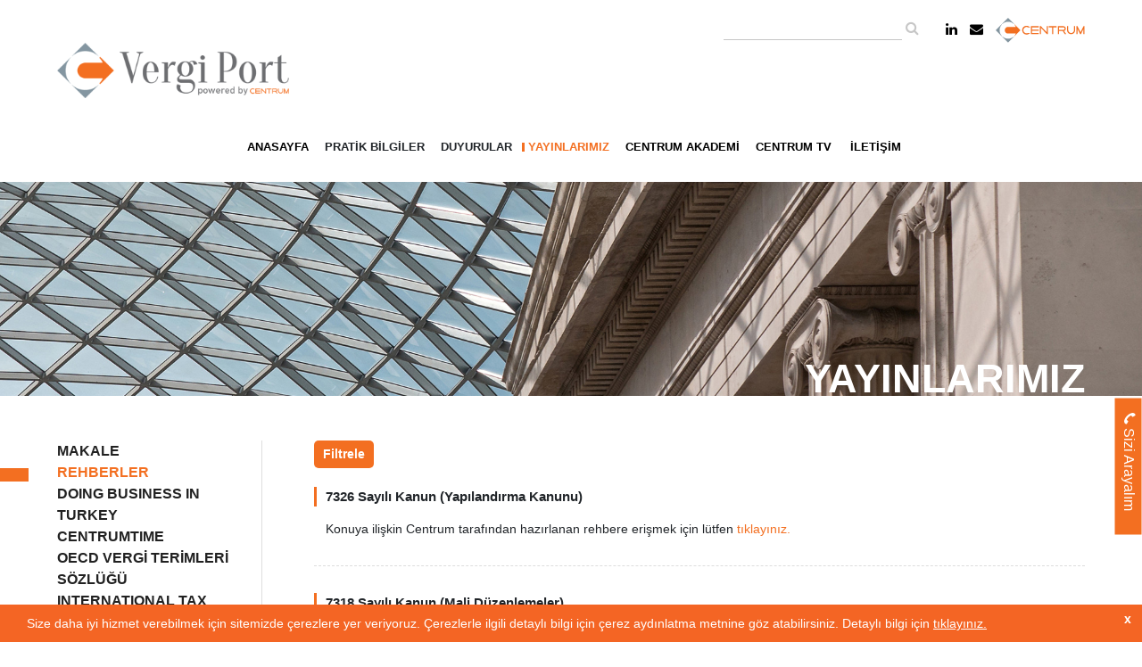

--- FILE ---
content_type: text/html; charset=UTF-8
request_url: https://vergiport.com/rehberler.html?keyword=&start-date=&end-date=&page=6
body_size: 12112
content:
<!DOCTYPE HTML>
<html>
<head>
<link rel="stylesheet" href="https://cdn.jsdelivr.net/npm/flatpickr/dist/flatpickr.min.css">
<link href="https://cdn.jsdelivr.net/npm/bootstrap@5.0.0-beta1/dist/css/bootstrap.min.css" rel="stylesheet" integrity="sha384-giJF6kkoqNQ00vy+HMDP7azOuL0xtbfIcaT9wjKHr8RbDVddVHyTfAAsrekwKmP1" crossorigin="anonymous">
<meta http-equiv="Content-Type" content="text/html; charset=utf-8"/>
<title>VERGİ PORT - CENTRUM</title>
<meta name="description" content="Centrum Denetim ve Centrum Danışmanlık olmak üzere iki ayrı iş koluna sahip olan Centrum yerel ve uluslararası hizmetleri bünyesinde barındırmaktadır." />
<meta name="keywords" content="Vergi oranları, had ve oranlari,vergi bültenleri, uluslararası vergi bültenleri,özelgeler,duyurular,rehberler,OECD vergi terimler sözlüğü,international tax review yazıları,centrum tv">
<link rel="stylesheet" type="text/css" href="css/style.css">
<link rel="stylesheet" type="text/css" href="css/font-awesome.min.css">
<link rel="stylesheet" href="css/lightbox.css" media="screen"/>
<link rel="icon" type="image/png" sizes="192x192"  href="images/favicon.png">
<link href='https://fonts.googleapis.com/css?family=Open+Sans:400,300,600,800,400italic&subset=latin,latin-ext' rel='stylesheet' type='text/css'>
<meta name="facebook-domain-verification" content="n7ksf4e0woya3cy7qbvj10dastinhp" />
<meta name="viewport" content="width=device-width, initial-scale=1.0, maximum-scale=1.0, user-scalable=0">

<script src="js/jquery-3.1.1.min.js"></script>

<script defer="defer" src="js/scriptim.js"></script>
<script src="highslide/highslide-with-html.js"></script>
<link rel="stylesheet" type="text/css" href="highslide/highslide.css" />
<script>
hs.graphicsDir = 'highslide/graphics/';
hs.outlineType = 'rounded-white';
hs.wrapperClassName = 'draggable-header';
</script>

<script>
function bultenekle(){
	
   var eposta = $("#eposta").val(),
   		vergi = $('input.vergi').is(':checked');
		denetim = $('input.denetim').is(':checked');
		muhasebe = $('input.muhasebe').is(':checked');
		hukuk = $('input.hukuk').is(':checked');
		transferfiyatlandirma = $('input.transferfiyatlandirma').is(':checked');
		kdv = $('input.kdv').is(':checked');
		
		
		var atpos=eposta.indexOf("@");
        var dotpos=eposta.lastIndexOf("."),
			 
   	
  	post_edilecek_veriler = 'eposta='+eposta+'&vergi='+vergi+'&denetim='+denetim+'&muhasebe='+muhasebe+'&hukuk='+hukuk+'&transferfiyatlandirma='+transferfiyatlandirma+'&kdv='+kdv; 
  	
	$.ajax({ 
  		type:'POST', 
  		url:'ssi/e-bulten-gonder.php', 
  		data:post_edilecek_veriler, 
  		success:function(cevap){
			if(cevap==1 || cevap==2)
			{
			$('input[name=eposta]').val("");
			$(".durum-ebulten").fadeIn(500).html("E-Posta adresiniz eklenmiştir.").fadeOut(1000);
			}
			else
			{
			$(".durum-ebulten").fadeIn(500).html(cevap).fadeOut(1000); 			
			}
  		}
  	});
	
	
	}
	
	function bultenekle1(){
	
   var eposta = $("#eposta-mob").val(),
   		vergi = $('input.vergi-mob').is(':checked');
		denetim = $('input.denetim-mob').is(':checked');
		muhasebe = $('input.muhasebe-mob').is(':checked');
		hukuk = $('input.hukuk-mob').is(':checked');
		transferfiyatlandirma = $('input.transferfiyatlandirma-mob').is(':checked');
		kdv = $('input.kdv-mob').is(':checked');
		
		
		var atpos=eposta.indexOf("@");
        var dotpos=eposta.lastIndexOf("."),
			 
   	
  	post_edilecek_veriler = 'eposta='+eposta+'&vergi='+vergi+'&denetim='+denetim+'&muhasebe='+muhasebe+'&hukuk='+hukuk+'&transferfiyatlandirma='+transferfiyatlandirma+'&kdv='+kdv; 
  	
	$.ajax({ 
  		type:'POST', 
  		url:'ssi/e-bulten-gonder.php', 
  		data:post_edilecek_veriler, 
  		success:function(cevap){
			if(cevap==1 || cevap==2)
			{
			$('input[name=eposta-mobb]').val("");
			$(".durum-ebulten").fadeIn(500).html("E-Posta adresiniz eklenmiştir.").fadeOut(1000);
			}
			else
			{
			$(".durum-ebulten").fadeIn(500).html(cevap).fadeOut(1000); 			
			}
  		}
  	});
	
	
	}


</script>
<script defer="defer" src="js/googleapijquery.min.js"></script>
<script defer="defer" src="js/modernizr.js"></script>
<script src='js/cloudjquery.min.js'></script>
<script defer="defer" src="js/divheight.js"></script>


<script>
	// Wait for window load
	$(window).load(function() {
		// Animate loader off screen
		$(".se-pre-con").fadeOut("slow");
	});
</script>
<!-- Global site tag (gtag.js) - Google Analytics -->
<script async src="https://www.googletagmanager.com/gtag/js?id=UA-148210391-2"></script>
<script>
  window.dataLayer = window.dataLayer || [];
  function gtag(){dataLayer.push(arguments);}
  gtag('js', new Date());

  gtag('config', 'UA-148210391-2');
</script>
<!-- Start Linkedin Demographics -->
<script>
_linkedin_partner_id = "3559268";
window._linkedin_data_partner_ids = window._linkedin_data_partner_ids || [];
window._linkedin_data_partner_ids.push(_linkedin_partner_id);
</script><script>
(function(l) {
if (!l){window.lintrk = function(a,b){window.lintrk.q.push([a,b])};
window.lintrk.q=[]}
var s = document.getElementsByTagName("script")[0];
var b = document.createElement("script");
b.type = "text/javascript";b.async = true;
b.src = "https://snap.licdn.com/li.lms-analytics/insight.min.js";
s.parentNode.insertBefore(b, s);})(window.lintrk);
</script>
<!-- end Linkedin Demographics -->
<!-- GoHighLevel Pop-Up JS START-->
<script>
function showPopUps() {
    // Select the overlay, popup container, and iframe within the '.newsletter-popup' div
    var elements = document.querySelectorAll('.newsletter-popups .ep-overlay, .newsletter-popups .ep-popup, .newsletter-popups #popup-YyiGemmNHvmmzd5gY9E3');

    // Iterate over the NodeList and set the display style to 'flex' if it's currently 'none'
    elements.forEach(function(element) {
        if (element.style.display === 'none') {
            element.style.display = 'flex';
        }
    });
}
</script>
<!-- GoHighLevel Pop-Up JS END-->
<!-- GoHighLevel Pop-Up Button JS START-->
<script>
function showPopUp() {
    // Select the overlay, popup container, and iframe within the '.newsletter-popup' div
    var elements = document.querySelectorAll('.newsletter-popup .ep-overlay, .newsletter-popup .ep-popup, .newsletter-popup #popup-NEKHoZ33Bv4GHmO3gJ7v');

    // Iterate over the NodeList and set the display style to 'flex' if it's currently 'none'
    elements.forEach(function(element) {
        if (element.style.display === 'none') {
            element.style.display = 'flex';
        }
    });
}
</script>
<!-- GoHighLevel Pop-Up Button JS end-->


<!-- GoHighLevel Pop-Up Form START-->
<style>
div#popup-YyiGemmNHvmmzd5gY9E3-div {
    min-width: 417px!important;
    min-height: 700px;
}
div#popup-NEKHoZ33Bv4GHmO3gJ7v-div {
        background: rgb(255 255 255 / 0%);
}
</style>
<div class="newsletter-popups">
<iframe
  src="https://api.leadconnectorhq.com/widget/form/YyiGemmNHvmmzd5gY9E3"
  style="display:none;width:100%;min-height:650px;border:none;border-radius:3px"
  id="popup-YyiGemmNHvmmzd5gY9E3" 
  data-layout="{'id':'POPUP'}"
  data-trigger-type="showAfter"
  data-trigger-value="5"
  data-activation-type="alwaysActivated"
  data-activation-value=""
  data-deactivation-type="deactivateAfter"
  data-deactivation-value="2"
  data-form-name="Vergiport-Popup"
  data-height="725"
  data-layout-iframe-id="popup-YyiGemmNHvmmzd5gY9E3"
  data-form-id="YyiGemmNHvmmzd5gY9E3"
  title="Vergiport-Popup"
      >
</iframe>
</div>
<!-- GoHighLevel Pop-Up Form END-->
<!-- GoHighLevel Newsletter Subscription Form START-->

<div class="newsletter-popup">
<iframe
  src="https://api.leadconnectorhq.com/widget/form/NEKHoZ33Bv4GHmO3gJ7v"
  style="display:none;width:100%;height:100%;border:none;border-radius:3px"
  id="popup-NEKHoZ33Bv4GHmO3gJ7v" 
  data-layout="{'id':'POPUP'}"
  data-trigger-type="showAfter"
  data-trigger-value="600"
  data-activation-type="alwaysActivated"
  data-activation-value=""
  data-deactivation-type="deactivateAfter"
  data-deactivation-value="1"
  data-form-name="Vergiport-Duyurular-Bülten Aboneliği"
  data-height="427"
  data-layout-iframe-id="popup-NEKHoZ33Bv4GHmO3gJ7v"
  data-form-id="NEKHoZ33Bv4GHmO3gJ7v"
  title="Vergiport-Duyurular-Bülten Aboneliği"
      >
</iframe>
</div>
<script src="https://link.msgsndr.com/js/form_embed.js"></script>
<!-- GoHighLevel Newsletter Subscription Form END-->

</head>

<body>
			<div class="mobil-menu">
            
            <ul class="top-mobil">
                <li class="logo-mobil"><a href="index.php"><img src="images/logo.png" alt="Vergi Port" /></a></li>
                <li class="close"><i class="fa fa-times" aria-hidden="true"></i></li>
            </ul>
            	<ul class="mob">
                	<li><a href="index.html">ANASAYFA</a></li>
                    <li class="altli"><a>PRATİK BİLGİLER<span class="plusim"><i class="fa fa-plus" aria-hidden="true"></i></span></a>
                    <div class="mob-alt">
                       <ul>
                       <li class="altli-alt"><a>Hesaplamalar<span class="ic-plusim"><i class="fa fa-plus" aria-hidden="true"></i></span></a>
                           <div class="mob-alt-alt">
                            <ul>
							                            <li 
                                ><a href="pratik-bilgiler.html?id=1&k=1">İhbar ve Kıdem Tazminatı Hesaplama</a>
                            </li>
                                                        <li 
                                ><a href="pratik-bilgiler.html?id=2&k=1">Maaş Hesaplama</a>
                            </li>
                                                        <li 
                                ><a href="pratik-bilgiler.html?id=3&k=1">MTV Hesaplama</a>
                            </li>
                                                   
                       </ul>
                           </div>
                       </li>
                        <li class="altli-alt"><a>Had ve Oranlar<span class="ic-plusim"><i class="fa fa-plus" aria-hidden="true"></i></span></a>
                           <div class="mob-alt-alt">
                           <ul >
						                        <li ><a href="pratik-bilgiler.html?id=11&k=2">Yeni̇den Değerleme Oranları</a></li>
                                                <li ><a href="pratik-bilgiler.html?id=12&k=2">Fatura Düzenleme Sınırı</a></li>
                                                <li ><a href="pratik-bilgiler.html?id=16&k=2">Özel Usülsüzlük Cezaları</a></li>
                                                <li ><a href="pratik-bilgiler.html?id=17&k=2">Yemek Bedeli̇ İsti̇snası</a></li>
                                                <li ><a href="pratik-bilgiler.html?id=22&k=2">Vergi̇den Müstesna Harcırah Tutarları</a></li>
                                                <li ><a href="pratik-bilgiler.html?id=23&k=2">Asgari̇ Ücret Ve Kıdem Tazmi̇natı</a></li>
                                                <li ><a href="pratik-bilgiler.html?id=25&k=2">Reeskont Oranları Ve Dövi̇z Kurları</a></li>
                                               
                       
                       </ul>
                           </div>
                       </li>
                       <li class="altli-alt"><a>Mevzuat Linkleri<span class="ic-plusim"><i class="fa fa-plus" aria-hidden="true"></i></span></a>
                            <div class="mob-alt-alt">
                            <ul >
                                <li><a href="http://www.resmigazete.gov.tr/default.aspx" target="_blank">Resmi Gazete - T.C. Başbakanlık</a></li>
                                <li><a href="http://www.tcmb.gov.tr/wps/wcm/connect/TCMB+TR/TCMB+TR/Main+Menu/Istatistikler/Doviz+Kurlari/Gosterge+Niteligindeki+Merkez+Bankasi+Kurlarii" target="_blank">Döviz kurları - T.C. Merkez Bankası</a></li>
                                <li><a href="https://www.bddk.org.tr/WebSitesi/turkce/Mevzuat/Mevzuat.aspx" target="_blank">Bankacılık Mevzuatı – BDDK</a></li>
                                <li><a href="http://www.tsb.org.tr/kanunlar-ve-khk.aspx?pageID=415" target="_blank">Sigortacılık Mevzuatı – TSRSB</a></li>
                                <li><a href="https://www.hazine.gov.tr/tr-TR/Anasayfa" target="_blank">Kambiyo Mevzuatı - Hazine Müsteşarlığı</a></li> 
                                <li><a href="http://www.gib.gov.tr/gibmevzuat" target="_blank">Vergi Kanunları - Gelir İdaresi Başkanlığı</a></li>
                            </ul> 
                            </div>                          
                        </li>
                    
                    	</ul>
                    </div>
                    </li>
                    <li class="altli"><a>DUYURULAR<span class="plusim"><i class="fa fa-plus" aria-hidden="true"></i></span></a>
                    	<div class="mob-alt">
                        		<ul>
                            	<li><a href="uluslararasi-vergi-bultenleri.html">Uluslararası Vergi Bültenleri</a></li>
                            	<li><a href="guncel-duyurular.html">Güncel Duyurular</a></li>
                                <li><a href="duyuru-arsivi.html">Duyuru Arşivi</a></li>
                            </ul>                        
                        </div>
                    
                    </li>
                    <li class="altli"><a>YAYINLARIMIZ<span class="plusim"><i class="fa fa-plus" aria-hidden="true"></i></span></a>
                    	<div class="mob-alt">
                        	<ul>
                                <li><a href="makale.html">Makale</a></li>
                                <li><a href="rehberler.html">Rehberler</a></li>
                                <li><a href="doing-business-in-Turkey.html">Doing Business In Turkey</a></li>
                                <li><a href="centrumtime.html">Centrumtime</a></li>
                                <li><a href="international-tax-review-yazilari.html">International Tax Review Yazıları</a></li>
                            </ul>                     
                        </div>
                    </li>
                    <li><a href="akademi.html">CENTRUM AKADEMİ</a></li>
                    <li><a href="centrum-tv.html">CENTRUM TV</a></li>
                    <li><a href="iletisim.html">İLETİŞİM</a></li>                
                </ul>
            
            </div><div class="se-pre-con"></div>
<div class="header">
	<div class="kapsa">
    	<div class="top">        	
        				<div class="social">
            	<ul>
                    <li><a href="https://www.linkedin.com/company/15226664/" target="_blank"><i class="fa fa-linkedin"></i></a></li>
                    <li><a href="mailto:iletisim@centrumturkey.com"><i class="fa fa-envelope"></i></a></li>
                    <li><div class="logoo"><a href="http://centrumturkey.com"><img src="../images/cent.png" alt="Centrum"></a></div></li>
                </ul>             
            </div>
             
            <div class="search">
            	<form action="ara.html" name="search" method="post">
                	<input name="search" type="text">
                    <button type="submit" class="arayalim"><span class="search-button"><i class="fa fa-search" aria-hidden="true"></i></span> </button>              
                </form>            
            </div>        </div>
        <div class="bottom">
        		<div class="logo"><a href="index.html"><img src="images/logo.png" alt="Vergi Port" /></a></div>
            <div class="mobil-icon"><span><i class="fa fa-bars" aria-hidden="true"></i></span></div> 
            
            <div class="menus">
            	<ul>
                	<li  ><a href="index.html">ANASAYFA</a></li>
                    <li class='altmenulu'><a >PRATİK BİLGİLER</a>
                    <div class="altmenu-genis">
                       <div class="ana-baslik">HESAPLAMALAR</div>
                       <div class="alt-menuler">
                       <ul>
							                            <li 
                                ><a href="pratik-bilgiler.html?id=1&k=1">İhbar ve Kıdem Tazminatı Hesaplama</a>
                            </li>
                                                        <li 
                                ><a href="pratik-bilgiler.html?id=2&k=1">Maaş Hesaplama</a>
                            </li>
                                                        <li 
                                ><a href="pratik-bilgiler.html?id=3&k=1">MTV Hesaplama</a>
                            </li>
                                                   
                       </ul>
                       </div>
                        <div class="ana-baslik">HAD VE ORANLAR</div>
                       <div class="alt-menuler">
                       <ul >
						                        <li ><a href="pratik-bilgiler.html?id=11&k=2">Yeni̇den Değerleme Oranları</a></li>
                                                <li ><a href="pratik-bilgiler.html?id=12&k=2">Fatura Düzenleme Sınırı</a></li>
                                                <li ><a href="pratik-bilgiler.html?id=16&k=2">Özel Usülsüzlük Cezaları</a></li>
                                                <li ><a href="pratik-bilgiler.html?id=17&k=2">Yemek Bedeli̇ İsti̇snası</a></li>
                                                <li ><a href="pratik-bilgiler.html?id=22&k=2">Vergi̇den Müstesna Harcırah Tutarları</a></li>
                                                <li ><a href="pratik-bilgiler.html?id=23&k=2">Asgari̇ Ücret Ve Kıdem Tazmi̇natı</a></li>
                                                <li ><a href="pratik-bilgiler.html?id=25&k=2">Reeskont Oranları Ve Dövi̇z Kurları</a></li>
                                               
                       
                       </ul>
                       </div>
                       <div class="ana-baslik">MEVZUAT LİNKLERİ</div>
                            <div class="alt-menuler">
                            <ul >
                                
                                <li><a href="http://www.resmigazete.gov.tr/default.aspx" target="_blank">Resmi Gazete - T.C. Başbakanlık</a></li>
                                <li><a href="https://www.tcmb.gov.tr/wps/wcm/connect/tr/tcmb+tr/main+page+site+area/bugun" target="_blank">Döviz kurları - T.C. Merkez Bankası</a></li>
                                <li><a href="https://www.bddk.org.tr/Mevzuat" target="_blank">Bankacılık Mevzuatı – BDDK</a></li>
                                <li><a href="http://www.tsb.org.tr/kanunlar-ve-khk.aspx?pageID=415" target="_blank">Sigortacılık Mevzuatı – TSRSB</a></li>
                                <li><a href="https://www.hmb.gov.tr/finansal-piyasalar-ve-kambiyo-mevzuat" target="_blank">Kambiyo Mevzuatı - Hazine ve Maliye Bakanlığı</a></li> 
                                <li><a href="http://www.gib.gov.tr/gibmevzuat" target="_blank">Vergi Kanunları - Gelir İdaresi Başkanlığı</a></li>
                            </ul> 
                            </div>                          
                        </div>
                    
                    
                    
                    </li>

                    <li class='altmenulu'><a >DUYURULAR</a>
                    	<div class="altmenu">
                        	<ul>
                            	<li><a href="uluslararasi-vergi-bultenleri.html">Uluslararası Vergi Bültenleri</a></li>
                            	<li><a href="guncel-duyurular.html">Güncel Duyurular</a></li>
                                <li><a href="duyuru-arsivi.html">Duyuru Arşivi</a></li>
                            </ul>                        
                        </div>
                    
                    </li>

                    
                    
                    <li class='aktif altmenulu'><a >YAYINLARIMIZ</a>
                    	<div class="altmenu">
                        	<ul>
                                <li><a href="makale.html">Makale</a></li>
                                <li><a href="rehberler.html">Rehberler</a></li>
                                <li><a href="doing-business-in-Turkey.html">Doing Business In Turkey</a></li>
                                <li><a href="centrumtime.html">Centrumtime</a></li>
                                <li><a href="international-tax-review-yazilari.html">International Tax Review Yazıları</a></li>
                            </ul>                        
                        </div>
                    
                    </li>
                    <li  ><a href="akademi.html">CENTRUM AKADEMİ</a></li>
                     <li  ><a href="centrum-tv.html">CENTRUM TV</a></li>
                    <li  ><a href="iletisim.html">İLETİŞİM</a></li>                
                </ul>
            
            </div>
            
                  	</div>
    <div class="clear"></div>
    </div>

</div>
<div class="banners">
<img src="images/yayinlarimiz.jpg" />	
<div class="neredeyim">YAYINLARIMIZ</div>  	

</div>
<div class="section3">
<div class="destek" onclick="showPopUps()"><i class="fa fa-phone">  </i>  Sizi Arayalım</div>
</div>
<div class="content">
	<div class="kapsa">
    <div class="left-col">
    	<ul>
        <li ><a href="makale.html">MAKALE</a></li>
        <li class='aktif'><a href="rehberler.html">REHBERLER</a></li>
        <li ><a href="doing-business-in-Turkey.html">DOING BUSINESS IN TURKEY</a></li>
        <li ><a href="centrumtime.html">CENTRUMTIME</a></li>
        <li ><a href="OECD-vergi-terimleri-sozlugu.html?harf=A">OECD VERGİ TERİMLERİ SÖZLÜĞÜ</a></li>
        <li ><a href="international-tax-review-yazilari.html">INTERNATIONAL TAX REVIEW YAZILARI</a></li>
    </ul>
<div class="ml-form-embed">
<iframe
  src="https://api.leadconnectorhq.com/widget/form/NEKHoZ33Bv4GHmO3gJ7v"
  style="width:100%;height:100%;border:none;border-radius:3px"
  id="inline-NEKHoZ33Bv4GHmO3gJ7v" 
  data-layout="{'id':'INLINE'}"
  data-trigger-type="alwaysShow"
  data-trigger-value=""
  data-activation-type="alwaysActivated"
  data-activation-value=""
  data-deactivation-type="neverDeactivate"
  data-deactivation-value=""
  data-form-name="Vergiport-Duyurular-Bülten Aboneliği"
  data-height="421"
  data-layout-iframe-id="inline-NEKHoZ33Bv4GHmO3gJ7v"
  data-form-id="NEKHoZ33Bv4GHmO3gJ7v"
  title="Vergiport-Duyurular-Bülten Aboneliği"
      >
</iframe>
</div>        
    
    </div>
    <div class="right-col">
    <h2>Rehberler</h2>
<div class="col-100">
        <input type="button" id="filter-button"class="btn-block" value="Filtrele"><br>
        <div id="filter-container" style="display: none;">
            <form id="form-filter" action="#" method="get"><br>
                <label for="Güncel Duyurular">Kategoriler:</label><br>
                                        <div class="form-check form-check-inline">
                            <input class="form-check-input" type="checkbox" name="category[]" id=Güncel Duyurular value=2>
                            <label class="form-check-label" for=Güncel Duyurular>Güncel Duyurular</label>
                        </div>
                                            <div class="form-check form-check-inline">
                            <input class="form-check-input" type="checkbox" name="category[]" id=Uluslararası Vergi Bülteni value=3>
                            <label class="form-check-label" for=Uluslararası Vergi Bülteni>Uluslararası Vergi Bülteni</label>
                        </div>
                                            <div class="form-check form-check-inline">
                            <input class="form-check-input" type="checkbox" name="category[]" id=Rehberler value=5>
                            <label class="form-check-label" for=Rehberler>Rehberler</label>
                        </div>
                                            <div class="form-check form-check-inline">
                            <input class="form-check-input" type="checkbox" name="category[]" id=Makale value=6>
                            <label class="form-check-label" for=Makale>Makale</label>
                        </div>
                    	
            </form>
        </div><br>
    
    <ul class="listele">
    <li>
    <div class="baslik">7326 Sayılı Kanun (Yapılandırma Kanunu) </div>
    <div class="icerik">Konuya ilişkin Centrum tarafından hazırlanan rehbere erişmek için lütfen <a href='blog/7326-sayili-kanun-yapilandirma-kanunu'  > tıklayınız.</a> </div>
        
    </li>
    <li>
    <div class="baslik">7318 Sayılı Kanun (Mali Düzenlemeler) </div>
    <div class="icerik">Konuya ilişkin Centrum tarafından hazırlanan rehbere erişmek için lütfen <a href='blog/7318-sayili-kanun-mali-duzenlemeler'  > tıklayınız.</a> </div>
        
    </li>
    <li>
    <div class="baslik">7316 Sayılı Kanun (Mali Düzenlemeler) </div>
    <div class="icerik">Konuya ilişkin Centrum tarafından hazırlanan rehbere erişmek için lütfen <a href='blog/7316-sayili-kanun-mali-duzenlemeler'  > tıklayınız.</a> </div>
        
    </li>
    <li>
    <div class="baslik">7292 Sayılı Kanun  (Mali Düzenlemeler) </div>
    <div class="icerik">Konuya ilişkin Centrum tarafından hazırlanan rehbere erişmek için lütfen <a href='blog/7292-sayili-kanun-mali-duzenlemeler'  > tıklayınız.</a> </div>
        
    </li>
    <li>
    <div class="baslik">Gerçek Kişilerin Vergilendirme Rejimi Rehberi (2020-2021) </div>
    <div class="icerik">Konuya ilişkin Centrum tarafından hazırlanan rehbere erişmek için lütfen <a href='blog/gercek-kisilerin-vergilendirme-rejimi-rehberi-2020-2021'  > tıklayınız.</a> </div>
        
    </li>
    <li>
    <div class="baslik">7263 Sayılı Kanun  (Mali Düzenlemeler) </div>
    <div class="icerik">Konuya ilişkin Centrum tarafından hazırlanan rehbere erişmek için lütfen <a href='blog/7263-sayili-kanun-mali-duzenlemeler'  > tıklayınız.</a> </div>
        
    </li>
    <li>
    <div class="baslik">2020 Yıl Sonu ve 2021 Yılı Vergi Uygulamaları </div>
    <div class="icerik">Konuya ilişkin Centrum tarafından hazırlanan rehbere erişmek için lütfen <a href='blog/2020-yil-sonu-ve-2021-yili-vergi-uygulamalari'  > tıklayınız.</a> </div>
        
    </li>

</ul>
<ul class="sayfalama" >
<li ><a href='?keyword=&start-date=&end-date=&page=1'  >1</a></li><li ><a href='?keyword=&start-date=&end-date=&page=2'  >2</a></li><li ><a href='?keyword=&start-date=&end-date=&page=3'  >3</a></li><li ><a href='?keyword=&start-date=&end-date=&page=4'  >4</a></li><li ><a href='?keyword=&start-date=&end-date=&page=5'  >5</a></li><li class='aktif'><a href='?keyword=&start-date=&end-date=&page=6'  >6</a></li><li ><a href='?keyword=&start-date=&end-date=&page=7'  >7</a></li><li ><a href='?keyword=&start-date=&end-date=&page=8'  >8</a></li><li ><a href='?keyword=&start-date=&end-date=&page=9'  >9</a></li><li ><a href='?keyword=&start-date=&end-date=&page=10'  >10</a></li><li ><a href='?keyword=&start-date=&end-date=&page=11'  >11</a></li><li ><a href='?keyword=&start-date=&end-date=&page=12'  >12</a></li></ul>

</div>

    
    
    </div>
    
    
    
    </div> 
	<div class="clear"></div>
</div>

<div class="footer">
    <div class="kapsa">
    <ul class="footer-col">
        <li class="footer-menu">
        	<h3>MENÜ</h3>
            <ul>
            	<li><a href="index.html">Anasayfa</a></li>
                <li><a href="pratik-bilgiler.html?id=1&k=1">Pratik Bilgiler</a></li>
                <li><a href="guncel-duyurular.html">Duyurular</a></li>
                <li><a href="makale.html">Yayınlarımız</a></li>
                <li><a href="akademi.html">Centrum Akademi</a></li>
                <li><a href="centrum-tv.html">Centrum TV</a></li>
                <li><a href="iletisim.html">İletişim</a></li>
                <li><a href="https://centrumturkey.com/tr/privacy-policy.php">KVKK Aydınlatma Metni</a></li>
                <li><a href="https://etl-global.com/" target="_new"><img class="global-logo" src="../images/etl-global.png" border="0" alt="ETL Global" /></a></li>
                <li><a href="https://www.taxand.com/" target="_new"><img class="global-logo" src="../images/taxand-logo.png" border="0" alt="TAXAND Global" /></a></li>
            </ul>
        
        
        </li>
        <li class="footer-hizmetlerimiz">
        	<h3>HİZMETLERİMİZ</h3>
			<ul>
            	<li><a href="http://centrumturkey.com/tax.php">Vergi</a></li>
                <li><a href="http://centrumturkey.com/tr/international-tax.php">Uluslararası Vergi</a></li>
                <li><a href="http://centrumturkey.com/tr/internal-auditing.php">İç Denetim ve Yönetim Danışmanlığı</a></li>
                <li><a href="http://centrumturkey.com/tr/independent-auditing.php">Denetim ve Finansal Danışmanlık</a></li>
                <li><a href="http://centrumturkey.com/tr/accounting.php">Muhasebe</a></li>
                <li><a href="https://centrumturkey.com/tr/sustainability.php">Kurumsal Sürdürülebilirlik</a></li>
            </ul>
<!-- GoHighLevel Pop-Up Button START-->
            <button class="footer-sub-form" onclick="showPopUp()">
  Bültenimize Abone Olmak İçin Tıklayınız.
</button>
<!-- GoHighLevel Pop-Up Button end-->
        </li>
        <li class="footer-iletisim">
        <h3>İLETİŞİM</h3>
		<div class="contact-info">
		    <h3>Merkez Ofis</h3>
          <p>   Balmumcu Mh. Bestekar Şevki Bey Sk.<br>Centrum Binası No: 17 <br/>Beşiktaş / İstanbul </p>
			 <br/>
            <p>Tel	:  <a class="cont" href="tel:+902122672100"> +90 (212) 267 21 00 </a></p>
             <p>Fax	: <a class="cont" href="tel:+902122671067">   +90 (212) 267 10 67 </a></p>
           <!-- <div style="width:50%; background-color:#ddd; height:1px; margin:15px 0px;"></div>-->
        </div>

        		<div class="contact-info">
        		    <h3>Ankara Ofisi</h3>
<p>Kızılırmak Mah. 1443 Cadde 1071 Plaza A Blok No:25/183 Çankaya / Ankara</p>
 <p>Tel	:  <a class="cont" href="tel:+903125125942">+90 312 512 59 42</a>
           <!-- <div style="width:50%; background-color:#ddd; height:1px; margin:15px 0px;"></div>-->
        </div>

                <div class="contact-info">
        		    <h3>İzmir Ofisi</h3>
<p>Manas Bulvarı Adalet Mah. Folkart Towers Kat:26</p> <p>Bayraklı / İzmir</p>
 <p>Tel	:  <a class="cont" href="tel:+902322905569">+90 232 290 55 69</a>
           <!-- <div style="width:50%; background-color:#ddd; height:1px; margin:15px 0px;"></div>-->
        </div>
        <div class="contact-info">
        		    <h3>Bursa Ofisi</h3>
<p>Altınova Mahallesi Fuar Caddesi Buttim Plaza No:63/503 Kat:5 Osmangazi / Bursa</p>
 <p>Tel	:  <a class="cont" href="tel:+902242113301">+90 224 211 33 01</a>
           <!-- <div style="width:50%; background-color:#ddd; height:1px; margin:15px 0px;"></div>-->
        </div>
        
        </li>
        <li class="footer-takvim">
        	<h3>OCAK | FİNANSAL TAKVİM </h3>
<table width="100%" border="0" cellspacing="0" cellpadding="0">
<tr>
		        <td align="center" width="14%">Pt</td>
                        <td align="center" width="14%">Sa</td>
                        <td align="center" width="14%">Ça</td>
                        <td align="center" width="14%">Pe</td>
                        <td align="center" width="14%">Cu</td>
                        <td align="center" width="14%">Ct</td>
                        <td align="center" width="14%" class="sag">Pz</td>
</tr>
<tr><tr>
<td align="center"></td>
<td align="center"></td>
<td align="center"></td>
<td align="center" width="14%">1</td>
<td align="center" width="14%">2</td>
<td align="center" width="14%">3</td>
<td align="center" width="14%" class="sag">4</td>
</tr>
<tr>
<td align="center" width="14%">5</td>
<td align="center" width="14%">6</td>
<td align="center" width="14%">7</td>
<td align="center" width="14%" style="background-color:#f36f21;"><a href="#" onclick="return hs.htmlExpand(this)">8</a>
<div class="highslide-maincontent">
        <ul>
            <li>Aralık 2025 Dönemine Ait Noterlerce Yapılan Makbuz Karşılığı Ödemelere Ait Beyannamenin Verilmesi ve Ödemesi</li>
        </ul>
</div></td>
<td align="center" width="14%">9</td>
<td align="center" width="14%">10</td>
<td align="center" width="14%" class="sag">11</td>
</tr>
<tr>
<td align="center" width="14%" style="background-color:#f36f21;"><a href="#" onclick="return hs.htmlExpand(this)">12</a>
<div class="highslide-maincontent">
        <ul>
            <li>Aylık Yükleme Tercihinde Bulunmuş Gelir Vergisi Mükelleflerinin Eylül 2025 Dönemine Ait Elektronik Defter Beratlarının Yüklenmesi</li>
            <li>16-31 Aralık 2025 Dönemine Ait Petrol ve Doğalgaz Ürünlerine İlişkin Özel Tüketim Vergisinin Beyanı ve Ödemesi</li>
        </ul>
</div></td>
<td align="center" width="14%">13</td>
<td align="center" width="14%" style="background-color:#f36f21;"><a href="#" onclick="return hs.htmlExpand(this)">14</a>
<div class="highslide-maincontent">
        <ul>
            <li>Aylık Yükleme Tercihinde Bulunmuş Diğer Mükelleflerin Eylül 2025 Dönemine Ait Elektronik Defter Beratlarının Yüklenmesi</li>
        </ul>
</div></td>
<td align="center" width="14%" style="background-color:#f36f21;"><a href="#" onclick="return hs.htmlExpand(this)">15</a>
<div class="highslide-maincontent">
        <ul>
            <li>2024 Yılına İlişkin Yerel Asgari Tamamlayıcı Kurumlar Vergisinin Beyanı ve Ödemesi (VUK Sirküleri/193)</li>
            <li>Aralık 2025 Dönemine Ait Alkollü İçecekler, Alkolsüz İçecekler, Tütün Mamulleri ve Makaronlara İlişkin Özel Tüketim Vergisinin Beyanı ve Ödemesi</li>
            <li>Aralık 2025 Dönemine Ait Dayanıklı Tüketim ve Diğer Mallara İlişkin Özel Tüketim Vergisinin Beyanı ve Ödemesi</li>
            <li>Aralık 2025 Dönemine Ait Motorlu Taşıt Araçlarına İlişkin Özel Tüketim Vergisinin (Tescile Tabi Olmayanlar) Beyanı ve Ödemesi</li>
            <li>Aralık 2025 Dönemine Ait Özel İletişim Vergisinin Beyanı ve Ödemesi</li>
            <li>Aralık 2025 Dönemine Ait Banka ve Sigorta Muameleleri Vergisinin Beyanı ve Ödemesi</li>
            <li>Aralık 2025 Dönemine Ait Kaynak Kullanımını Destekleme Fonu Kesintisi Bildirimi ve Ödemesi</li>
            <li>Aralık 2025 Dönemine Ait Ticaret Sicili Harçları Bildirimi Verilmesi ve Ödemesi</li>
        </ul>
</div></td>
<td align="center" width="14%">16</td>
<td align="center" width="14%">17</td>
<td align="center" width="14%" class="sag">18</td>
</tr>
<tr>
<td align="center" width="14%">19</td>
<td align="center" width="14%" style="background-color:#f36f21;"><a href="#" onclick="return hs.htmlExpand(this)">20</a>
<div class="highslide-maincontent">
        <ul>
            <li>Aralık 2025 Dönemine Ait İlan ve Reklam Vergisinin Beyanı ve Ödemesi</li>
            <li>Aralık 2025 Dönemine Ait Müşterek Bahislere İlişkin Eğlence Vergisinin Beyanı ve Ödemesi ile Diğer Eğlence Vergilerine İlişkin Eğlence Vergisinin Ödemesi</li>
            <li>Aralık 2025 Dönemine Ait Elektrik ve Havagazı Tüketim Vergisinin Beyanı ve Ödemesi</li>
            <li>Aralık 2025 Dönemine Ait Yangın Sigortası Vergisinin Beyanı ve Ödemesi</li>
            <li>Aralık 2025 Dönemine Ait Şans Oyunları Vergisinin Beyanı ve Ödemesi</li>
            <li>Aralık 2025 Dönemine Ait 5602 Sayılı Kanun’da Tanımlanan Şans Oyunlarıyla İlgili Veraset ve İntikal Vergisinin Beyanı ve Ödemesi</li>
        </ul>
</div></td>
<td align="center" width="14%">21</td>
<td align="center" width="14%">22</td>
<td align="center" width="14%">23</td>
<td align="center" width="14%">24</td>
<td align="center" width="14%" class="sag">25</td>
</tr>
<tr>
<td align="center" width="14%" style="background-color:#f36f21;"><a href="#" onclick="return hs.htmlExpand(this)">26</a>
<div class="highslide-maincontent">
        <ul>
            <li>1-15 Ocak 2026 Dönemine Ait Petrol ve Doğalgaz Ürünlerine İlişkin Özel Tüketim Vergisinin Beyanı ve Ödemesi</li>
            <li>Aralık 2025 Dönemine Ait GVK 94. Madde ile KVK 15. ve 30. Maddelerine Göre Yapılan Tevkifatların Muhtasar ve Prim Hizmet Beyannamesi ile Beyanı ve Ödemesi</li>
            <li>Ekim-Kasım-Aralık 2025 Dönemine Ait Tevkifatların Muhtasar ve Prim Hizmet Beyannamesi ile Beyanı ve Ödemesi (GVK 98. Maddesinin 3. Fıkrasına Göre Üçer Aylık Beyanname Verme Hakkından Yararlananlar İçin)</li>
            <li>Ekim-Kasım-Aralık 2025 Dönemine Ait GVK Geçici 67. Madde Kapsamında Yapılan Tevkifatların Beyanı ve Ödemesi</li>
            <li>Aralık 2025 Dönemine Ait İstihkaktan Kesinti Suretiyle Tahsil Edilen Damga Vergisi ile Sürekli Mükellefiyeti Bulunanlar İçin Makbuz Karşılığı Ödenmesi Gereken Damga Vergisinin Beyanı ve Ödemesi</li>
            <li>Aralık 2025 Dönemine Ait Konaklama Vergisinin Beyanı ve Ödemesi</li>
            <li>Aralık 2025 Dönemine Ait Vergi Sorumlularının Tevkif Ettikleri Katma Değer Vergisinin Beyanı ve Ödemesi</li>
        </ul>
</div></td>
<td align="center" width="14%">27</td>
<td align="center" width="14%" style="background-color:#f36f21;"><a href="#" onclick="return hs.htmlExpand(this)">28</a>
<div class="highslide-maincontent">
        <ul>
            <li>Aralık 2025 Dönemine Ait Katma Değer Vergisinin Beyanı ve Ödemesi</li>
            <li>Ekim-Kasım-Aralık 2025 Dönemine Ait Katma Değer Vergisinin Beyanı ve Ödemesi</li>
        </ul>
</div></td>
<td align="center" width="14%">29</td>
<td align="center" width="14%">30</td>
<td align="center" width="14%">31</td>
<td align="center" class="sag"></td>
</tr>
</table>
        </li>
    
    
    </ul>
    
    <div class="footer-bottom">
    	<div class="footer-social">
        	<ul>
                    <li><a href="https://www.linkedin.com/company/15226664/" target="_blank"><i class="fa fa-linkedin"></i></a></li>
                    <li><a href="mailto:bilgi@vergiport.com"><i class="fa fa-envelope"></i></a></li>
                </ul>  
        
        </div>
        <div class="copyright">
        powered by <a href="https://fezdigital.net">FezDigital</a>    
        </div>
    </div>
            <script>$(document).ready(function() {
  $('#cookieConsent').hide();
  if(getCookie('cookieAccepted') == null) {
    setTimeout(function () {
      $("#cookieConsent").fadeIn(200);
      }, 1500);
      $("#closeCookieConsent, .cookieConsentOK").click(function() {
        setCookie('cookieAccepted', 'cookieAccepted', 90);
        $("#cookieConsent").fadeOut(200);
      });
    }
});
  
function setCookie(cname, cvalue, exdays, domain) {
  var d = new Date();
  d.setTime(d.getTime() + (exdays * 24 * 60 * 60 * 1000));
  var expires = "expires=" + d.toUTCString();
  var cookieString = cname + "=" + cvalue + ";" + expires + ";path=/;";
  if(domain && domain != '') {
    cookieString += "domain="+domain+";"
  }
  document.cookie = cookieString;
}

function getCookie(cname) {
  var name = cname + "=";
  var ca = document.cookie.split(';');
  for (var i = 0; i < ca.length; i++) {
    var c = ca[i];
    while (c.charAt(0) == ' ') {
      c = c.substring(1);
    }
    if (c.indexOf(name) == 0) {
      return c.substring(name.length, c.length);
    }
  }
  return null;
}</script> 
<div id="cookieConsent">
    <div id="closeCookieConsent">x</div>
    Size daha iyi hizmet verebilmek için sitemizde çerezlere yer veriyoruz. Çerezlerle ilgili detaylı bilgi için çerez aydınlatma metnine göz atabilirsiniz. Detaylı bilgi için <a href="https://centrumturkey.com/tr/privacy-policy.php" target="_blank">tıklayınız.</a>
</div>
    <div class="clear"></div>
    </div></div>

<script src="https://cdn.jsdelivr.net/npm/flatpickr"></script>
<script src="https://cdn.jsdelivr.net/npm/bootstrap@5.0.0-beta1/dist/js/bootstrap.bundle.min.js" integrity="sha384-ygbV9kiqUc6oa4msXn9868pTtWMgiQaeYH7/t7LECLbyPA2x65Kgf80OJFdroafW" crossorigin="anonymous"></script>
<script src="js/filternews.js"></script>


</body>
</html>

--- FILE ---
content_type: text/css
request_url: https://vergiport.com/css/style.css
body_size: 12661
content:
@charset "utf-8";
/* CSS Document */

html,body,div,span,applet,object,
iframe,h1,h2,h3,h4,h5,h6,p,blockquote,
pre,a,abbr,acronym,address,big,cite,code,
del,dfn,img,ins,kbd,q,s,samp,small,tt,var,center,
dl,dt,dd,ol,ul,li,fieldset,form,label,legend,input,
textarea,select,button,table,caption,tbody,tfoot,
thead,tr,th,td,article,aside,canvas,details,embed,
figure,figcaption,footer,header,hgroup,menu,nav,output,
ruby,section,summary,time,mark,audio,video
	{			
	margin:0;
	padding:0;
	border:0;
	
}
.linkedin-item {
    max-width: 465px;
}
.banner-time {
    max-height: 558px;
}
img.banner-time2 {
    width: 87%;
}
.spot-kategori {
    color: #f46524;
    text-decoration: underline;
    margin-bottom: 20px;
}

* {
	outline:none;
	box-sizing: border-box;
}
img {	vertical-align: middle; }
a  {	text-decoration:none;}
.clear {clear:both;}
.kapsa {margin:0px auto; width:90%;}
.kapsa-iletisim {margin:0px auto; width:70%;}
.kapsa-section {margin:0px auto; width:95%; }
.kapsa-baner {margin:0px auto; width:98%;}
body,html {font-family: 'century gothic', sans-serif;  }
.header, .banners, .section1, .section2, .section3, .footer {
	float:left;
	width:100%;
	position:relative;
	}
.top {float:left; width:100%; margin-top:20px;}
.search, .social {float:right; }
.social >ul > li {list-style-type:none; display:inline-block; margin-right:10px;}
.social >ul > li:last-child {margin-right:0px; }
.social >ul > li >a {color:#000; font-size:15px; }
.search > form > input[type=text] {border-bottom:1px solid #c7c7c7; width:200px}

.social {margin-left:30px;}
span.search-button {color:#c7c7c7; cursor:pointer;}


.logo {float:left; width:23%; }
.logo > a >img{max-width:260px; width:100%;}

.menus {float:left; width:77%; text-align:right; margin-top:35px; }
.menus > ul > li {list-style-type:none; display:inline-block; padding:0px 0px;}
.menus > ul > li:last-child {padding-right:0px;}
.menus > ul > li:last-child >a { padding:10px 0px 10px 10px; }

.menus > ul > li >a {cursor:pointer; color:#000; font-weight:600; display:block; padding:10px 7px 10px 7px; position:relative; font-size:13px;}
.menus > ul > li.aktif >a { color:#f36f21;}
.menus > ul > li.aktif >a:after  {
	content:"";
	position:absolute; 
	width:3px;
	height:10px;
	background-color:#f36f21;
	top:15px;
	left:0px;
	transition:all 0.5s;
}
.menus > ul > li >a:hover { color:#f36f21;}
.menus > ul > li >a:hover:after  {
	content:"";
	position:absolute; 
	width:3px;
	height:10px;
	background-color:#f36f21;
	top:15px;
	left:0px;
	transition:all 0.5s;
}

.altmenu {position:absolute; background-color:#f36f21; padding:20px 10px; z-index:999999; text-align:left; width:250px; display:none; -webkit-border-radius: 3px;
-webkit-border-top-left-radius: 0;
-moz-border-radius: 3px;
-moz-border-radius-topleft: 0;
border-radius: 3px;
border-top-left-radius: 0; }
.altmenu >ul > li {border-bottom:1px solid #ff9251; list-style-type:none;}
.altmenu >ul > li:last-child { border-bottom:0px solid #FFF;}
.altmenu >ul > li >a{color:#FFF; display:block; padding:7px 0px; font-size:13px;  }
.altmenu >ul > li >a:hover{color:#f1f1f1; }
.menus > ul > li.altmenulu:hover >.altmenu { display:block;}
.menus > ul > li.altmenulu:hover >a {background-color:#f36f21; color:#FFF;
-webkit-border-top-left-radius: 3px;
-webkit-border-top-right-radius: 3px;
-moz-border-radius-topleft: 3px;
-moz-border-radius-topright: 3px;
border-top-left-radius: 3px;
border-top-right-radius: 3px;

}
/*----------------------*/
.altmenu-genis {position:absolute; background-color:#f36f21; padding:20px 30px; z-index:999999; text-align:left; width:80%; display:none; -webkit-border-radius: 3px;
-webkit-border-top-left-radius: 0;
-moz-border-radius: 3px;
-moz-border-radius-topleft: 0;
border-radius: 3px;
border-top-left-radius: 0;
left:15%; }
.altmenu-genis >ul > li {border-bottom:1px solid #ff9251; list-style-type:none;}
.altmenu-genis >ul > li:last-child { border-bottom:0px solid #FFF;}
.altmenu-genis >ul > li >a{color:#FFF; display:block; padding:7px 0px; font-size:13px;  }
.altmenu-genis >ul > li >a:hover{color:#f7f9f9; }
.menus > ul > li.altmenulu:hover >.altmenu-genis { display:block;}

.ana-baslik {color:#FFF; font-size:15px; float:left; width:100%; margin-bottom:13px; margin-top:13px; font-weight:800 }

.alt-menuler {float:left; width:100%;}
.alt-menuler > ul > li{ display:inline-block; float:left; list-style-type:none; width:25%;}
.alt-menuler > ul > li >a{color:#FFF; font-size:13px; margin-right:20px; position:relative; padding-left:10px; display:block; padding:3px 0px 3px 10px;}
.alt-menuler > ul > li >a:before{
content:"";
position:absolute;
width:3px; height:3px;
background-color:#FFF;
top:12px; left:-3px;
	}

.alt-menuler > ul > li >a:hover{color:#f1f1f1; }
/*---------------------------*/
.banners {margin-top:20px;}
.banner-left {width:49%; float:left; margin-right:0.5%; position:relative; overflow:hidden;}
.banner-left >ul.baner {overflow:hidden; display:block; }
.banner-left >ul.baner > li {float:left; list-style-type:none; position:relative; display:none;}
.banner-left >ul.baner > li > img{ width:100%;}
.banner-left >ul.baner > li > .spot {position:absolute; top:40px; left:40px; background-image:url(../images/banner-transparan.png); background-repeat:repeat; width:50%; padding:15px;}
.banner-left >ul.baner > li > .spot > span.spot-baslik {font-weight:600; color:#FFF; font-size:20px; display:block;}
.banner-left >ul.baner > li > .spot > span.spot-icerik {font-weight:600; color:#FFF; font-size:12px; display:block; margin-top:20px;}
span.spot-link a{font-weight:600; color:#FFF; font-size:12px; background-color:#f36f21; padding:4px 8px; text-align:center; display:inline-block; margin-top:40px; -webkit-border-radius: 3px;
-moz-border-radius: 3px;
border-radius: 3px;}
span.spot-link a{font-weight:600; color:#FFF; font-size:12px; background-color:#f36f21; padding:4px 8px; text-align:center; display:inline-block; margin-top:40px; -webkit-border-radius: 3px;
-moz-border-radius: 3px;
border-radius: 3px;}

.banner-left > .left-ok {position:absolute; left:10px; top:40%; display:inline-block; z-index:1; font-size:25px; color:#FFF; cursor:pointer}
.banner-left > .right-ok {position:absolute; right:10px; top:40%; display:inline-block; z-index:1000; font-size:25px; color:#FFF; cursor:pointer}

.banner-left > ul.point {float:left; width:100%; text-align:center; margin-top:20px; }
.banner-left > ul.point > li {list-style-type:none; display:inline-block; width:10px; height:10px; background-color:#000; margin-right:0px;
-webkit-border-radius: 10px;
-moz-border-radius: 10px;
border-radius: 10px; cursor:pointer;}
.banner-left > ul.point > li.aktif {background-color:#999;}
.banner-center {width:24.7%; float:left; margin-right:0.5%;}
.banner-center > ul {width:100%;}
.banner-center > ul >li {width:100%; margin-bottom:1.80%; list-style-type:none; position:relative;}
.banner-center > ul >li:last-child { margin-bottom:0%;}
.banner-center > ul >li >img{ width:100%;}
.black-bg {background-image:url(../images/banner-transparan.png); background-repeat:repeat; position:absolute; width:100%; height:100%; top:0px; left:0px}
.black-bg > span.baslik {color:#FFF; font-size:20px; padding:0px 20px; display:block;  font-weight:400; margin-top:10px; }
.black-bg > span.desc {color:#FFF; font-size:12px; padding:0px 20px; display:block; font-weight:300; margin-top:10px;}
.black-bg > span.detay  >a{color:#FFF; font-size:10px; padding:5px 0px; display:inline-block; position:absolute; bottom:10px; right:0px;  font-weight:600; float:right;  margin-right:20px;  margin-top:15px; cursor:pointer; }
/*span.detay  >a:hover{ border:1px solid #f36f21; color:#f36f21}*/
.banner-right {width:24.8%; float:left; position:relative; overflow:hidden }

.banner-right > ul.bannerright > li {list-style-type:none; position:relative; float:left;}
.banner-right > ul.bannerright > li >img {width:100%;}

.banner-right > ul.bannerright > li >.spot{ position:absolute; top:0px; padding:40px;}
.banner-right > ul.bannerright > li >.spot > span{ display:block;}
.banner-right > ul.bannerright > li >.spot > span.baslik{ font-size:25px; color:#FFF; font-weight:700; margin-bottom:20px; margin-top:5%;}
.banner-right > ul.bannerright > li >.spot > span.tarih{ font-size:17px; margin-bottom:10px; color:#000; font-weight:400; text-decoration:underline; font-weight:600}
.banner-right > ul.bannerright > li >.spot > span.yer{ font-size:17px; margin-bottom:20px; color:#000; font-weight:400; font-weight:600}

.banner-right > .left-ok {position:absolute; background-color:#f7f7f7; left:0px; padding:0px 5px; top:40%; display:inline-block; z-index:1; font-size:20px; color:#717576; cursor:pointer}
.banner-right > .right-ok {position:absolute; background-color:#f7f7f7; right:0px; padding:0px 5px; top:40%; display:inline-block; z-index:1000; font-size:20px; color:#717576; cursor:pointer}

.section1 { margin-top:30px; margin-bottom:50px;    }
.bulten {float:left; width:16.3%; margin-right:1%; padding-top:20px; }
.bulten > h2 {font-size:20px; font-weight:600; position:relative; color:#212121;  border-bottom:1px solid #CCC; margin-bottom:58px;}
.bulten > h2 >span:before {
	content:"";
	position:absolute; 
	left:0px;
	top:7px;
	width:10px; 
	height:15px;
	background-color:#4b803b;
	}
.bulten > h2 > span {position:absolute; bottom:-7px; background-color:#FFF; padding-right:20px; padding-left:20px; }	
.bulten > ul > li {list-style-type:none; padding-top:20px; padding-bottom:20px; border-bottom:1px dashed #CCC;
}	
.bulten > ul > li:last-child {border-bottom:0px dashed #CCC; padding-top:2px; height:10px; }
.bulten > ul > li >span.baslik >a{ font-size:12px; color:#000; font-weight:600; display:block; margin-bottom:10px;}
.bulten > ul > li >span.tarih-sayi >a{ font-size:11px; color:#868686; font-weight:600; display:block; margin-bottom:10px;}
.bulten > ul > li >span.read >a{display:inline-block; float:right; color:#f36f21; font-size:18px;}


.duyuru {float:left; width:16.3%; margin-right:1%; padding-top:20px;}
.duyuru > h2 {font-size:20px; font-weight:600; position:relative; color:#212121;  border-bottom:1px solid #CCC; margin-bottom:58px;}
.duyuru > h2 >span:before {
	content:"";
	position:absolute; 
	left:0px;
	top:7px;
	width:10px; 
	height:15px;
	background-color:#115472;
	}
.duyuru > h2 > span {position:absolute; bottom:-7px; background-color:#FFF; padding-right:20px; padding-left:20px; }	
.duyuru > ul > li {list-style-type:none; padding-top:20px; padding-bottom:20px; border-bottom:1px dashed #CCC;}	
.duyuru > ul > li:last-child {border-bottom:0px dashed #CCC; padding-top:2px; height:10px; }
.duyuru > ul > li >span.baslik >a{ font-size:12px; color:#000; font-weight:600; display:block; margin-bottom:10px;}
.duyuru > ul > li >span.tarih-sayi >a{ font-size:11px; color:#868686; font-weight:600; display:block; margin-bottom:10px;}
.duyuru > ul > li >span.read >a{display:inline-block; float:right; color:#f36f21; font-size:18px;}


.haber {float:left; width:94.3%; margin-right:2%; padding-top:20px; }
.haber > h2 {font-size:20px; font-weight:600; position:relative; color:#212121;  border-bottom:1px solid #CCC; margin-bottom:30px;}
.haber > h2 >span:before {
	content:"";
	position:absolute; 
	left:0px;
	top:7px;
	width:10px; 
	height:15px;
	background-color:#a92c23;
	}
.haber > h2 > span {position:absolute; bottom:-7px; background-color:#FFF; padding-right:20px; padding-left:20px; }	
.haber > ul > li {list-style-type:none; padding-top:20px; padding-bottom:20px; border-bottom:1px dashed #CCC; float:left; width:100%; height:135px;}	
.haber > ul > li:last-child {border-bottom:0px dashed #CCC; padding-top:2px; height:10px; }
.haber > ul > li >.left {float:left;  width:27%; margin-right:3%;}
.haber > ul > li >.right {float:left;  width:70%;}
.haber > ul > li >.right >span.baslik >a { font-size:12px; color:#000; font-weight:600; display:block; margin-bottom:10px;}
.haber > ul > li >.right >span.tarih-sayi>a { font-size:11px; color:#868686; font-weight:600; display:block; margin-bottom:10px;}
.haber > ul > li >span.read >a{display:inline-block; float:right; text-align:right; color:#f36f21; font-size:18px;}
.haber > ul > li >.left >span.foto {display:inline-block; float:left; }
.haber > ul > li >.left >span.foto >img{ width:100%; max-width:79px;}


.yayinlar {float:left; width:40.1%;  padding-top:20px; }
.yayinlar > h2 {font-size:20px; font-weight:600; position:relative; color:#212121;  border-bottom:1px solid #CCC; margin-bottom:30px;}
.yayinlar > h2 >span:before {
	content:"";
	position:absolute; 
	left:0px;
	top:7px;
	width:10px; 
	height:15px;
	background-color:#ab852d;
	}
.yayinlar > h2 > span {position:absolute; bottom:-7px; background-color:#FFF; padding-right:20px; padding-left:20px; }	
.yayinlar > .left {float:left; width:100%;  }
.yayinlar > .right  {float:left; width:100%; }

.yayinlar > .left > .photo1 {cursor:pointer; float:left; width:49.5%; margin-right:1%; margin-bottom:10px;  height:200px; background-image:url(../images/oecd.jpg); background-repeat:no-repeat; background-size:cover; position:relative; padding-bottom:10px; 	}
.yayinlar > .left > .photo2 {cursor:pointer; float:left; width:49.5%; margin-bottom:10px;  height:200px; background-image:url(../images/tax-review.jpg); background-repeat:no-repeat; background-size:cover; position:relative; padding-bottom:10px; }
.yayinlar > .left > .photo2 >span, .yayinlar > .left > .photo1 >span {position:absolute; color:#FFF; font-size:23px; line-height:35px; font-weight:800; top:25%; padding:0px 15px;}
.yayinlar > .left > .baslik {float:left; width:100%; margin-bottom:10px; font-weight:600; color:#000; font-size:13px;}
.yayinlar > .left > .tarih {float:left; width:100%; margin-bottom:10px; font-size:11px; color:#868686; font-weight:600; display:block; }
.yayinlar > .left > .icerik {float:left; width:100%; font-size:11px; color:#6d6d6d; font-size:11px;}


.yayinlar > .right > ul > li {list-style-type:none; padding-top:50px; padding-bottom:20px;  float:left; width:32.66%; margin-right:1%; height:205px;}	
.yayinlar > .right > ul > li:last-child { padding-bottom:20px; margin-right:0%; }
.yayinlar > .right > ul > li >.right >span.baslik >a >h4 { font-weight:600; font-size:17px; }
.yayinlar > .right > ul > li >.right >span.baslik >a { font-size:12px; color:#000; font-weight:600; display:block; margin-bottom:10px;}
.yayinlar > .right > ul > li >.right >span.tarih-sayi>a { font-size:11px; color:#868686; font-weight:600; display:block; margin-bottom:10px;}
.yayinlar > .right > ul > li >span.read >a{display:inline-block; float:right; color:#f36f21; font-size:11px;}
.yayinlar > .right > ul > li >.right { float:left; width:100%; text-align:center; margin-top:15px; }
.yayinlar > .right > ul > li >.left { float:left; width:100%; text-align:center; }
.yayinlar > .right > ul > li >.left >span.foto >a {display:block; float:left; width:100%; }
.yayinlar > .right > ul > li >.left >span.foto >a >img{ width:100%; max-width:50px; height:auto !important;}


.teklif-iste {position:absolute; right:-34px; background-color:#f9630b; color:#FFF; top:55px; padding:4px 8px; height:30px; width:100px;
	-webkit-transform: rotate(90deg);
	-moz-transform: rotate(90deg);
	-ms-transform: rotate(90deg);
	-o-transform: rotate(90deg);
	filter: progid:DXImageTransform.Microsoft.BasicImage(rotation=3);
	cursor:pointer;

}

.section2 {background-color:#f7f9f9;  padding:30px 0px; overflow:hidden}

.tv {float:left; width:60%; margin-right:5%;padding-top:20px;}
.news-bulten {float:left; width:25%;}
.news-bulten-ic {float:left; width:100%;}
.tv >.top-left {width:100%; float:left;}
.tv >.diger-video {width:100%; float:left; text-align:right;}
.tv >.top-left > h2 {font-size:20px; font-weight:600; position:relative; color:#212121;   margin-bottom:30px; padding-left:0px;}
.diger-video {display:inline-block; float:right;}
.diger-video > ul {margin-bottom:15px;}
.diger-video > ul > li {list-style-type:none; display:inline-block; margin-right:10px; cursor:pointer;}
.diger-video > ul > li:last-child { margin-right:0px;}
	
.tv > .video-full {float:left; margin-right:2%; width:59%; overflow:hidden}
.tv > .video-thumb {float:left; width:39%; overflow:hidden;}
.tv > .video-full > ul.videos > li {list-style-type:none;}
.tv > .video-thumb > ul.videos-item > li {list-style-type:none; float:left; width:100%; padding:15px; cursor:pointer;}
.tv > .video-thumb > ul.videos-item > li:hover {background-color:#e8e8e8; }
.tv > .video-thumb > ul.videos-item > li.aktif { background-color:#e8e8e8;}
.tv > .video-thumb > ul.videos-item > li >span.play{float:left; width:10%; display:block; margin-right:10%; color:#0077B5; font-size:25px; }
.tv > .video-thumb > ul.videos-item > li >span.baslik{float:left; width:80%; display:block;  font-weight:regular; font-size:12px; }



.news-bulten {padding-top:50px;}
.news-bulten > h3 {font-size:15px; font-weight:600; margin-bottom:20px;}
.news-bulten >form > h4 {font-size:15px; font-weight:600; color:#7a7a7a; margin-bottom:20px; margin-top:20px;}
.news-bulten > form > input[type=text] {background-color:transparent; border-bottom:1px solid #acacac; padding:6px 0px;}
.news-bulten >form >label {display:block; color:#7a7a7a; font-weight:300; font-size:15px; margin-bottom:7px;}
.news-bulten > form > input[type=button] {margin-top:30px; background-color:#169fae;  padding:6px 13px; color:#FFF; border-radius:20px; cursor:pointer}
.news-bulten > form >label> input[type=checkbox] {position:absolute; left:-99999px}
.news-bulten > form >label >span {position:relative; padding-left:20px;}
.news-bulten > form >label >span:before {
	content:"";
	position:absolute;
	width:10px;
	height:10px;
	background-color:transparent; 
	border:1px solid #ddd;
	left:0px;
	top:4px;} 
.news-bulten > form >label>input[type=checkbox]:checked + span:before {
	width:12px;
	height:12px;	
	background-color:#169fae; 
	border:0px solid #ddd;
}

.news-bulten-ic {}
.news-bulten-ic > h3 {font-size:15px; font-weight:600; margin-bottom:20px;}
.news-bulten-ic >form > h4 {font-size:15px; font-weight:600; color:#7a7a7a; margin-bottom:20px; margin-top:20px;}
.news-bulten-ic > form > input[type=text] {background-color:transparent; border-bottom:1px solid #acacac; padding:6px 0px;}
.news-bulten-ic >form >label {display:block; color:#7a7a7a; font-weight:300; font-size:15px; margin-bottom:7px;}
.news-bulten-ic > form > input[type=button] {margin-top:30px; background-color:#169fae;  padding:6px 13px; color:#FFF; border-radius:20px; cursor:pointer}
.news-bulten-ic > form >label> input[type=checkbox] {position:absolute; left:-99999px}
.news-bulten-ic > form >label >span {position:relative; padding-left:20px;}
.news-bulten-ic > form >label >span:before {
	content:"";
	position:absolute;
	width:10px;
	height:10px;
	background-color:transparent; 
	border:1px solid #ddd;
	left:0px;
	top:4px;} 
.news-bulten-ic > form >label>input[type=checkbox]:checked + span:before {
	width:12px;
	height:12px;	
	background-color:#169fae; 
	border:0px solid #ddd;
}

.footer {background-color:#2a3c4a; padding:50px 0px 20px 0px; }
ul.footer-col {margin-bottom:30px;  float:left; width:100%; }
ul.footer-col > li{list-style-type:none;  float:left; margin-right:3%; width:20%; border:0px solid #F00}
ul.footer-col > li > h3{ color:#FFF; font-size:18px; font-weight:600; }

ul.footer-col > li > ul {margin-top:20px;}
ul.footer-col > li > ul > li {list-style-type:none}
ul.footer-col > li > ul > li >a{display:block; font-size:12px; color:#FFF; padding:2px 0px;}

ul.footer-col > li.footer-iletisim > .contact-info {font-size:12px; margin-top:20px; color:#FFF;}
.sag {border-right:0px;}
.alt { border-bottom:0px;}
.sol { border-left:0px;}
.ust { border-left:0px;}

.highslide-maincontent >ul >li {  margin-left:20px; list-style-type:circle; margin-bottom:15px; }

ul.footer-col > li.footer-takvim {color:#FFF; font-size:13px;}
ul.footer-col > li.footer-takvim table  {border:0px solid #CCC; border-collapse:collapse; margin-top:20px;}
ul.footer-col > li.footer-takvim a {color:#FFF;}
ul.footer-col > li.footer-takvim td  {border-right:1px solid #CCC; border-bottom:1px solid #CCC; border-collapse:collapse; padding-top:8px; padding-bottom:8px;}

ul.footer-col > li.footer-takvim  td.sag {border-right:0px;}
ul.footer-col > li.footer-takvim  td.alt { border-bottom:0px;}
ul.footer-col > li.footer-takvim  td.sol { border-left:0px;}
ul.footer-col > li.footer-takvim  td.ust { border-left:0px;}

.footer-bottom {float:left; width:100%; border-top:1px solid #476379; padding-top:10px;}
.footer-social {float:left; width:50%;}
.erbabifikir {float:left; width:50%; text-align:right;}
.footer-social >ul > li {list-style-type:none; display:inline-block; margin-right:10px;}
.footer-social >ul > li:last-child {margin-right:0px; }
.footer-social >ul > li >a {color:#476379; font-size:15px; }

.banners {width:100%; margin-bottom:0px; }
.banners > img {width:100%;}
.banners > .neredeyim {position:absolute; bottom:-14px; color:#FFF; text-align:right; font-size:45px;  width:100%; padding-right:5%; font-weight:800;}

.content {float:left; width:100%; margin-bottom:50px; margin-top:50px;}


.left-col {float:left; width:20%; border-right:1px solid #ddd; margin-right:5%; padding-right:20px;}
.left-col >ul {margin-bottom:50px;}
.left-col >ul > li{list-style-type:none; position:relative;}
.left-col >ul > li >a {display:block; color:#f36f21; color:#212121; font-weight:600;}

.left-col >ul > li.aktif >a {color:#f36f21;}



.left-col >ul > li > ul { margin:15px 0px 15px 15px;}
.left-col >ul > li > ul > li{list-style-type:none; position:relative;}
.left-col >ul > li > ul >li >a {display:block; color:#f36f21; padding:8px 0px; font-size:13px; color:#212121; font-weight:600;}
.left-col >ul > li > ul >li.aktifalt >a {color:#f36f21;}
.left-col >ul > li > ul >li >a:hover {color:#f36f21;}




.left-col >ul > li.aktif:before {
	content:"";
	position:absolute; 
	width:32px; 
	height:15px;
	background-color:#f36f21;
	top:7px; 
	left:-30.5%; }
.left-col >ul > li:hover >a {color:#f36f21;}
/*.left-col >ul > li:hover:before {
	content:"";
	position:absolute; 
	width:8px; 
	height:15px;
	background-color:#f36f21;
	top:7px; 
	left:-18.6%;}*/

.right-col {float:left; width:75%; font-size:14px; text-align:justify; }
.right-col >h3 {font-size:20px; font-weight:600; margin-top:20px; margin-bottom:20px;}
.right-col >h2 {font-size:20px; font-weight:800;  margin-bottom:20px; display:none;}
.col-100 {float:left; width:100%; margin-bottom:20px; }
.col-100 >h3 {font-size:20px; font-weight:600; margin-top:20px; margin-bottom:20px;}
.col-100 >h2 {font-size:20px; font-weight:800;  margin-bottom:20px;}

.col-50 {float:left; width:50%; padding-right:20px;}
.col-50:last-child { padding-right:0px;}
.col-50 >h3 {font-size:20px; font-weight:600; margin-top:20px; margin-bottom:20px;}
.col-50 >h2 {font-size:20px; font-weight:800;  margin-bottom:20px;}

.col-50 > ul {margin-bottom:20px;}
.col-50 > ul > li {margin-left: 20px;
    padding-top: 8px;
    list-style-image: url(../images/li.png);}
	
.col-50 > ul > li > ul > li {margin-left: 20px;
    padding-top: 8px;
    list-style:circle}
.col-50 > a {background-color:#f36f21; color:#FFF; padding:0px 2px 0px 2px;}	
.col-32 {float:left; width:33.3%; padding-right:5%;}

.col-32 > h2 {font-size:17px; font-weight:600; margin-bottom:5px; margin-top:15px;}
.col-32 > h3 {font-size:15px; font-weight:600; margin-bottom:15px;}

ul.listele {float:left; width:100%;}
ul.listele >li:first-child{ padding-top:0px;}
ul.listele >li{list-style-type:none; float:left; width:100%; padding:30px 0px; border-bottom:1px dashed #ddd;}
ul.listele >li:last-child{ border-bottom:0px;}
ul.listele >li > .icerik > a { color:#f36f21; }

ul.sayfalama {float:left; width:100%; margin-top:20px;}
ul.sayfalama > li {float:left; list-style-type:none; margin-right:6px; }
ul.sayfalama > li >a{display:inline-block; background-color:#f36f21; color:#FFF; padding:3px 8px;}
ul.sayfalama > li.aktif >a{background-color:#e26318; }
ul.sayfalama > li >a:hover{background-color:#e26318; }

ul.listele > li > .baslik {margin-bottom:15px; font-size:15px; font-weight:600; position:relative; padding-left:10px; border-left:3px solid #f36f21;}
ul.listele > li > .baslik > a{ color:#000}
ul.listele > li > .baslik > a:hover{ color:#f36f21}
ul.listele > li > .icerik { padding-left:13px;}

ul.listele > li > .icerik > .kapak { float:right; margin-left:20px;}
ul.listele > li > .icerik > .kapak > img{ max-width:300px; width:100%;}


ul.harfler {width:100%; margin-bottom:20px; float:left;}
ul.harfler > li {float:left;  padding:0px; margin:0px; margin-right:5px; margin-bottom:5px; background-color:#f36f21; list-style-type:none; list-style-image:none; }
ul.harfler > li > a {display:block;  color:#FFF; padding:2px 8px; }

ul.harfler > li.aktif-harf {background-color:#2a3c4a;}
ul.harfler > li > a:hover {background-color:#2a3c4a;}

table.sozluk-tablo {  border-spacing: 0;    border-collapse: collapse;}
table.sozluk-tablo td {margin:0px; padding:0px; border:0px; border-collapse: collapse; border:1px solid #CCC; padding:8px;}

.telif {
	float:left; width:100%;
	font-size: 10px;
    margin-top: 20px;
	
    font-style: italic;
    margin-bottom: 20px;}
.sozluk-arama {float:left; width:100%; margin-bottom:20px;}
.sozluk-arama > input[type=text]{
    border-bottom: 1px solid #c7c7c7;
    width: 200px;	
	}	
.sonucgetir {float:left; width:100%;}	
div.tablolu > table {border-collapse:collapse; border:1px solid #ddd; width:100%;  margin-top:20px; margin-bottom:20px;}
div.tablolu > table td{border:1px solid #ddd; padding:8px; }
.yer-tutucu {height:20px; margin-top:20px;  width:100%; }
.durum-ebulten {font-size:13px; display:none }
#map-canvas {
        height: 304px;
        margin: 0px;
        padding: 0px
      }
/*İLETİŞİM*/
.contact-col1 { float:left; width:45%; margin-right:5%; margin-top:40px; font-size:15px;}
.contact-col1 >h3:first-child { margin-top:0px;}
.contact-col1 >h3 {font-weight:700; font-size:16px; margin-bottom:15px; margin-top:15px;}
.contact-col1 >a {color:#000;}	
	
.contact-col2 { float:left; width:50%; margin-top:40px;}
.inputlarim {float:left; width:100%; margin-bottom:15px; position:relative; }
.uyarim1 , .uyarim2 , .uyarim3 , .uyarim4 , .uyarim5, .uyarim6, .uyarim7 {position:absolute; z-index:999; color:#FFF; background-color:#000; -webkit-border-radius: 5px; -moz-border-radius: 5px; border-radius: 5px;	display:none; padding:10px 10px; font-size:15px;}
.uyarim1:after, .uyarim2:after, .uyarim3:after, .uyarim4:after, .uyarim5:after, .uyarim6:after, .uyarim7:after{
content: '';
position:absolute;
left: 20px;
top:-10px;
border-style: solid;
border-width: 0 10px 10px 10px;;
border-color: transparent transparent #000 transparent; 
}
.contact-col2 >h3:first-child { margin-top:0px; }
.contact-col2 >h3 {font-weight:700; font-size:16px; margin-bottom:15px; margin-top:15px;}
.contact-col2  placeholder { color:#F00;}
.contact-col2  input {padding:10px 10px;  color:#000; -webkit-border-radius: 5px; width:100%;
-moz-border-radius: 5px;
border-radius: 5px;	border:1px solid #dadada;  font-family: 'Open Sans', sans-serif; }
.contact-col2  textarea {padding:10px 10px; color:#000; -webkit-border-radius: 5px; width:100%;
-moz-border-radius: 5px;
border-radius: 5px;	border:1px solid #dadada; height:70px; resize:none; font-family: 'Open Sans', sans-serif; }
.contact-col2  input.cevap { width:20%; padding:6px 6px;}
.contact-col2 input.gonder { cursor:pointer;
-webkit-border-radius: 10px; width:90px;
-moz-border-radius: 10px;
border-radius: 10px; color:#FFF; background-color:#000; padding:8px 8px; font-weight:700; font-family: 'Open Sans', sans-serif;	}
/*İLETİŞİM*/
.no-js #loader { display: none;  }
.js #loader { display: block; position: absolute; left: 100px; top: 0; }
.se-pre-con {
	position: fixed;
	left: 0px;
	top: 0px;
	width: 100%;
	height: 100%;
	z-index:99999999999;
	
	background: url(../images/centrum.gif) center no-repeat #fff;
}
.video-item {
    float: left;
    width: 20%;
    padding: 10px;
    border: 1px solid #efefef;
    margin-right: 1.7%;
    margin-bottom: 1%;
    -webkit-box-shadow: 0px 0px 21px 0px rgba(235,235,235,1);
    -moz-box-shadow: 0px 0px 21px 0px rgba(235,235,235,1);
    box-shadow: 0px 0px 21px 0px rgba(235,235,235,1);
}
.video-item > .video {float:left; width:100%;}
.video-item > .video-baslik {float:left; width:100%; font-size:13px; margin-top:10px;}
.video-item > .video-tarih {float:left; width:100%; font-size:11px; margin-top:10px; font-style:italic; color:#d0d0d0;}

.finansal-takvim {position:absolute; right:-61px; background-color:#424242; color:#FFF; top:61px; padding:4px 8px; height:30px; width:153px;
	-webkit-transform: rotate(90deg);
	-moz-transform: rotate(90deg);
	-ms-transform: rotate(90deg);
	-o-transform: rotate(90deg);
	filter: progid:DXImageTransform.Microsoft.BasicImage(rotation=3);
	cursor:pointer;
	border:0px solid #424242;

}
/*TAKVİM*/
.finansal-takvim-goster {color:#FFF; font-size:13px; position:absolute; display:inline-block; padding:20px; background-color:#424242; width:250px; z-index:999; right:30px; top:-0.6px;
-webkit-border-top-left-radius: 20px;
-webkit-border-bottom-right-radius: 3px;
-webkit-border-bottom-left-radius: 3px;
-moz-border-radius-topleft: 20px;
-moz-border-radius-bottomright: 3px;
-moz-border-radius-bottomleft: 3px;
border-top-left-radius: 20px;
border-bottom-right-radius: 3px;
border-bottom-left-radius: 3px; display:none;}
.finansal-takvim-goster  table  {border:0px solid #CCC; border-collapse:collapse; margin-top:20px;}
.finansal-takvim-goster  a {color:#FFF;}
.finansal-takvim-goster  td  {border-right:1px solid #CCC; border-bottom:1px solid #CCC; border-collapse:collapse; padding-top:8px; padding-bottom:8px;}

.finansal-takvim-goster   td.sag {border-right:0px;}
.finansal-takvim-goster   td.alt { border-bottom:0px;}
.finansal-takvim-goster   td.sol { border-left:0px;}
.finansal-takvim-goster   td.ust { border-left:0px;}
.takvim-kapat {color:#FFF; font-size:17px; display:inline-block; cursor:pointer;}
/*TAKVİM*/

/*TEKLİF GÖNDER*/
.teklif-iste-goster {color:#FFF; font-size:13px; position:absolute; display:inline-block; padding:20px; background-color:#f9630b; width:350px; z-index:999; right:30px; top:20px;
-webkit-border-top-left-radius: 20px;
-webkit-border-bottom-right-radius: 3px;
-webkit-border-bottom-left-radius: 3px;
-moz-border-radius-topleft: 20px;
-moz-border-radius-bottomright: 3px;
-moz-border-radius-bottomleft: 3px;
border-top-left-radius: 20px;
border-bottom-right-radius: 3px;
border-bottom-left-radius: 3px; display:none; }
.teklif-kapat {color:#FFF; font-size:17px; display:inline-block; cursor:pointer;}
.tekli {width:100%; float:left; position:relative; margin-bottom:10px; margin-top:3px;}

.tekli  input {padding:4px 4px;  color:#000; width:100%; 	border:1px solid #fff;  font-family: 'Open Sans', sans-serif; }
.tekli  select {padding:4px 4px;  color:#000; width:100%;	border:1px solid #fff;  font-family: 'Open Sans', sans-serif; }
.tekli  textarea {padding:4px 4px; color:#000; width:100%;	border:1px solid #fff; height:70px; resize:none; font-family: 'Open Sans', sans-serif; }
.tekli  input.cevap { width:20%; padding:6px 6px;}
.tekli input.gonder { cursor:pointer;
 width:90px;
 color:#000; background-color:#fff; padding:8px 8px; font-weight:700; font-family: 'Open Sans', sans-serif;	}
 
 

 .option-baslik {color:#f9630b;font-weight:600; }
 .option-altbaslik {color:#000; font-weight:600; }
 #hizmetturu {color:#666;}
 .teklif-cevap {margin-top:15px; display:none;}
 .arayalim {background-color:transparent; }
.arama-aciklama {width:100%; margin-bottom:20px; float:left;}
.secilmis {background-color:#f9630b; color:#fff; padding-left:2px; padding-right:2px; font-style:italic;}
.mobil-icon {display:none;  }

.mobil-menu {display:none;}
.formlar-link {display:none;}
.mobil-dbhy {display:none;}
.mobil-left {display:none;}
.video-thumb-mob {display:none;}
#y-video {width:100%; height:350px;}
ul.cv {width:100%; float:left; margin-bottom:20px;}
ul.cv > li {list-style-type:none; margin-left:10px;}
ul.cv > li >a {color:#f9630b;}

ul.uzmanlik-alanlari {width:100%; float:left; margin-bottom:20px; margin-top:10px;}
ul.uzmanlik-alanlari > li {list-style-type:none; margin-left:0px; margin-bottom:3px;}
ul.uzmanlik-alanlari > li >a {color:#f9630b;}

ul.cv-detay {width:100%; float:left; margin-bottom:20px; text-align:left;}
ul.cv-detay > li {list-style-type:none; float:left; width:40%; }
ul.cv-detay > li >img{ width:100%; max-width:250px;}
ul.cv-detay > li:last-child { width:60%; }
ul.cv-detay > li >a {color:#f9630b;}
.sonuc-aylik,.sonuc-yillik,.sonuc-kidem-ihbar, .sonuc-maas {margin-top:50px; width:100%; float:left;}
 {margin-top:50px;}
ul.maas {width:100%; float:left;}
ul.maas > li {float:left; width:49%; list-style-type:none; margin-left:1%;}

.gizlenecek{display:none; }
.iradigizlenecek{display:block;}
.hesaplamalar table {  border-spacing: 0;    border-collapse: collapse; width:100%;}
.hesaplamalar table td {margin:0px; padding:0px; border:0px; border-collapse: collapse; border:1px solid #CCC; padding:8px;}
.hesaplamalar input[type=text], .hesaplamalar  button[type=button], .hesaplamalar  select, .hesaplamalar textarea {padding:5px 10px; border:1px solid #ddd;} 
.sonuc {float:left; width:100%;}
.sonuc-aylik,.sonuc-yillik,.sonuc-kidem-ihbar, .sonuc-maas {margin-top:50px; width:100%; float:left; margin-bottom:50px;}
.aractipi1,.aractipi2,.aractipi3,.aractipi4,.aractipi5,.aractipi6 {display:none;}
@media only screen and (min-width:988px) and (max-width:1300px) 
{
.menus {float:left; width:100%; text-align:center; margin-top:35px; }	
}
@media only screen and (min-width:988px) and (max-width:1100px) 
{
    .kutucuk {
    width: 130%!important;
}
.banner-right {display:none;}
.banner-left {width:66.2%; float:left; margin-right:0.5%; position:relative; overflow:hidden;}
.banner-center {width:33.3%; float:left; margin-right:0;}	
}
@media only screen and (min-width:771px) and (max-width:987px) 
{
    .three-col {
    float: left;
    width: 70%!important;
    font-size: 14px;
    margin: 10px;
}
.middle-col {
    width: 72%!important;
}

.menus {display:none;}
.mobil-icon {display:block; color:#f36f21; font-size:25px; text-align:right; float:left; width:50%;   margin-top:10px; }
.mobil-icon >span{display:inline-block}
.top {float:right; width:50%; margin-top:10px; }
.logo {width:50%;  float:left; margin-top:30px; }
.mobilim {display:block; float:right; width:20%; padding-top:25px; z-index:999999999999999999999;}
ul.dil {float:right; }
ul.dil >li{ list-style-type:none; float:left; color:#FFF;}
ul.dil >li.menu-iconum{ font-size:25px; cursor:pointer}
.mobil-menu {position:absolute; top:0px; left:0px; width:100%; background-color:#FFF; border-bottom:1px solid #ddd; z-index:9999999999999999999999; padding:25px 25px 10px 25px; }

ul.top-mobil {width:100%; float:left; margin-bottom:20px; }
ul.top-mobil >li {list-style-type:none; float:left; width:50%; }
ul.top-mobil >li.logo-mobil >a > img { max-width:200px;}
ul.top-mobil >li.close {text-align:right; color:#000; font-size:20px; }
ul.top-mobil >li.close > i {display:inline-block; cursor:pointer; }

ul.mobil-social { width:100%;}
ul.mobil-social > li {list-style-type:none; margin-right:14px; float:left;}
ul.mobil-social > li:last-child {  margin-right:0px;}
ul.mobil-social > li >a{display:block; padding:10px 0px; color:#FFF; font-size:20px; }
ul.mobil-social > li >a:hover {color:#f1f1f1 }

ul.mob {width:100%; float:left; margin-bottom:20px; }
ul.mob li {width:100%; float:left; list-style-type:none; }

ul.mob > li {color:#000; font-size:16px;  display:block; float:left; border-bottom:1px solid #eeeeee;}
ul.mob > li >a {color:#000; font-size:16px;  display:block; padding:5px 0px; }
ul.mob > li > div.mob-alt {padding-left:10px; display:none; margin:5px 0px; float:left; width:100%;}
ul.mob > li > div.mob-alt >ul {width:100%; float:left;}
ul.mob > li > div.mob-alt >ul > li {width:100%; float:left;}
ul.mob > li > div.mob-alt >ul > li >a{color:#f36f21; font-size:14px;  display:block; padding:5px 0px; }
div.mob-alt-alt > ul > li {float:left;}
div.mob-alt-alt > ul > li >a{color:#000; font-size:12px; padding:5px 0px; display:block;}

ul.mob > li > div.mob-alt > ul > li >div.mob-alt-alt {padding-left:20px; display:none; width:100%; float:left;}

span.plusim{display:inline-block; float:right; font-size:12px;}
span.ic-plusim{display:inline-block; float:right; font-size:9px;}

.banner-right {display:none;}
.banner-left {width:66.2%; float:left; margin-right:0.5%; position:relative; overflow:hidden;}
.banner-center {width:33.3%; float:left; margin-right:0;}
}


@media only screen and (min-width:480px) and (max-width:770px) 
{
.three-col {
    width: 100%!important;
}
.middle-col {
    width: 100%!important;
}

.mobil-dbhy {float:left; width:100%; display:block;}
.mobil-dbhy > ul > li {list-style-type:none; float:left; width:50%; position:relative;}
.mobil-dbhy > ul > li> a > img {width:100%;}
.mobil-dbhy > ul > li> a > .baslik {width:100%; font-size:20px; position:absolute; top:0px; height:100%; left:0px; text-align:center; color:#FFF; padding-top:25%;}
.formlar-link {float:left; width:100%; display:block; position:relative;}
.formlar-link > ul > li {list-style-type:none; float:left; width:33.33%;  padding:10px 0px; text-align:center; color:#FFF; font-size:13px; cursor:pointer; }
.turuncu {background-color:#f36f21}
.gri {background-color:#bbbbbb;}
.mobil-icon {display:block; color:#f36f21; font-size:25px; text-align:right; float:left; width:50%;   margin-top:10px; }
.mobil-icon >span{display:inline-block}
.top {float:right; width:50%; margin-top:10px; }
.logo {width:50%;  float:left; margin-top:30px; }




.mobilim {display:block; float:right; width:20%; padding-top:25px; z-index:999999999999999999999;}
ul.dil {float:right; }
ul.dil >li{ list-style-type:none; float:left; color:#FFF;}
ul.dil >li.menu-iconum{ font-size:25px; cursor:pointer}

.mobil-menu {position:absolute; top:0px; left:0px; width:100%; background-color:#FFF; border-bottom:1px solid #ddd; z-index:9999999999999999999999; padding:25px 25px 10px 25px; }

ul.top-mobil {width:100%; float:left; margin-bottom:20px; }
ul.top-mobil >li {list-style-type:none; float:left; width:50%; }
ul.top-mobil >li.logo-mobil >a > img { max-width:200px;}
ul.top-mobil >li.close {text-align:right; color:#000; font-size:20px; }
ul.top-mobil >li.close > i {display:inline-block; cursor:pointer; }

ul.mobil-social { width:100%;}
ul.mobil-social > li {list-style-type:none; margin-right:14px; float:left;}
ul.mobil-social > li:last-child {  margin-right:0px;}
ul.mobil-social > li >a{display:block; padding:10px 0px; color:#FFF; font-size:20px; }
ul.mobil-social > li >a:hover {color:#f1f1f1 }

ul.mob {width:100%; float:left; margin-bottom:20px; }
ul.mob li {width:100%; float:left; list-style-type:none; }

ul.mob > li {color:#000; font-size:16px;  display:block; float:left; border-bottom:1px solid #eeeeee;}
ul.mob > li >a {color:#000; font-size:16px;  display:block; padding:5px 0px; }
ul.mob > li > div.mob-alt {padding-left:10px; display:none; margin:5px 0px; float:left; width:100%;}
ul.mob > li > div.mob-alt >ul {width:100%; float:left;}
ul.mob > li > div.mob-alt >ul > li {width:100%; float:left;}
ul.mob > li > div.mob-alt >ul > li >a{color:#f36f21; font-size:14px;  display:block; padding:5px 0px; }
div.mob-alt-alt > ul > li {float:left;}
div.mob-alt-alt > ul > li >a{color:#000; font-size:12px; padding:5px 0px; display:block;}

ul.mob > li > div.mob-alt > ul > li >div.mob-alt-alt {padding-left:20px; display:none; width:100%; float:left;}

span.plusim{display:inline-block; float:right; font-size:12px;}
span.ic-plusim{display:inline-block; float:right; font-size:9px;}

/************/

.search {width:100%; text-align:right; float:right; margin-top:15px; }

.menus {display:none;}	
.social {display:none;}
.banner-left {width:100%;}
.banner-center {display:none;}
.banner-right {display:none;}

.search > form > input[type=text] { width:150px}
.section1 {display:none;}
.news-bulten {}
.section2 > .finansal-takvim {display:none;}
.tv {width:100%;}
.banner-left >ul.baner > li > .spot { top:20%; left:40px;   width:40%; padding:15px;}
.banner-left >ul.baner > li > .spot > span.spot-baslik { font-size:17px; }
.banner-left >ul.baner > li > .spot > span.spot-icerik { font-size:13px; display:block; margin-top:15px;}
.banner-left >ul.baner > li > .spot > span.spot-link > a{font-size:10px;  padding:4px 8px;  margin-top:25px; }
span.spot-link a{font-size:10px;  padding:4px 8px;  margin-top:25px; }
ul.footer-col > li.footer-menu {display:none;}
ul.footer-col > li.footer-hizmetlerimiz {display:none;}
ul.footer-col > li.footer-takvim {display:none;}
ul.footer-col > li.footer-iletisim {width:100%;}
.left-col {display:none;}
.right-col {width:100%;}
.col-50 {width:100%; margin-bottom:20px;}
.col-32 {width:100%; margin-bottom:20px;}
.banners > .neredeyim {font-size: 35px; bottom: -9px;}
.video-item {width:49%;}
.contact-col1 {width:100%; margin-bottom:20px;}
.contact-col2 {width:100%;}
.right-col >h2 {display:block;}
.banner-left > ul.point {display:none }



.mobil-left {display:block; float:left; width:100%; margin-top:20px;}
.mobil-left > .photo1 {cursor:pointer; float:left; width:49.5%; margin-right:1%; margin-bottom:10px;  height:200px; background-image:url(../images/oecd.jpg); background-repeat:no-repeat; background-size:cover; position:relative; padding-bottom:10px; 	}
.mobil-left > .photo2 {cursor:pointer; float:left; width:49.5%; margin-bottom:10px;  height:200px; background-image:url(../images/tax-review.jpg); background-repeat:no-repeat; background-size:cover; position:relative; padding-bottom:10px; }
.mobil-left > .photo2 >span, .mobil-left > .photo1 >span {position:absolute; color:#FFF; font-size:20px; line-height:27px; font-weight:800; top:25%; padding:0px 15px;}

.news-bulten {float:left; width:100%; padding:20px 50px 20px 50px;}
/**************/
.tv {width:100%; margin-right:0%;}

.tv >.top-left {width:100%; float:left; text-align:center;}
.tv >.diger-video {display:none;}
.tv >.top-left > h2 {display:inline-block; font-size:20px; font-weight:600; position:relative; color:#212121;   margin-bottom:30px; padding-left:20px;}

	
.tv > .video-full {float:left; margin-right:0px; width:100%; overflow:hidden}

.tv > .video-full > ul.videos > li {list-style-type:none;}
.video-thumb {display:none;}
.video-thumb-mob {display:block;}

.tv > .video-thumb-mob > ul.videos-item-mob > li {list-style-type:none; float:left; width:50%; padding:7px; cursor:pointer; height:55px;  }
.tv > .video-thumb-mob > ul.videos-item-mob > li:hover {background-color:#e8e8e8; }
.tv > .video-thumb-mob > ul.videos-item-mob > li.aktif { background-color:#e8e8e8;}
.tv > .video-thumb-mob > ul.videos-item-mob > li >span.play{float:left; width:10%; display:block; margin-right:5%; color:#000; font-size:20px; }
.tv > .video-thumb-mob > ul.videos-item-mob > li >span.baslik{float:left; width:80%; display:block;  font-weight:regular; font-size:13px; }
#y-video {width:100%; height:350px;}
.daha-fazla-video {float:left; width:100%; text-align:right;}
.daha-fazla-video >a {color:#f36f21; font-size:13px;}

.news-bulten-mobil {width:100%; position:absolute; top:100%; background-color:#f7f9f9; z-index:999999; padding:20px; padding-top:20px; display:none;}
.news-bulten-mobil:before {
content:'';
position:absolute;
border-style:solid;
border-width:0px 6px 6px 6px;
border-color:transparent transparent #000 transparent;
top:-6px;
left:16.6%;
z-index:9999999;

}

.news-bulten-mobil > h3 {font-size:15px; font-weight:600; margin-bottom:20px;}
.news-bulten-mobil >form > h4 {font-size:15px; font-weight:600; color:#7a7a7a; margin-bottom:20px; margin-top:20px;}
.news-bulten-mobil > form > input[type=text] {background-color:transparent; border-bottom:1px solid #acacac; padding:6px 0px;}
.news-bulten-mobil >form >label {display:block; color:#7a7a7a; font-weight:300; font-size:15px; margin-bottom:7px;}
.news-bulten-mobil > form > input[type=button] {margin-top:30px; background-color:#169fae;  padding:6px 13px; color:#FFF; border-radius:20px; cursor:pointer}
.news-bulten-mobil > form >label> input[type=checkbox] {position:absolute; left:-99999px}
.news-bulten-mobil > form >label >span {position:relative; padding-left:20px;}
.news-bulten-mobil > form >label >span:before {
	content:"";
	position:absolute;
	width:10px;
	height:10px;
	background-color:transparent; 
	border:1px solid #ddd;
	left:0px;
	top:4px;} 
.news-bulten-mobil > form >label>input[type=checkbox]:checked + span:before {
	width:12px;
	height:12px;	
	background-color:#169fae; 
	border:0px solid #ddd;
}

.finansal-takvim-mob {width:100%; position:absolute; top:100%; background-color:#424242; z-index:999; padding:20px; padding-top:20px; display:none; color:#FFF; font-size:13px;}
.finansal-takvim-mob:before {
content:'';
position:absolute;
border-style:solid;
border-width:0px 6px 6px 6px;
border-color:transparent transparent #424242 transparent;
top:-6px;
left:49.8%;
z-index:9999999;

}
.finansal-takvim-mob  table  {border:0px solid #CCC; border-collapse:collapse; margin-top:20px;}
.finansal-takvim-mob  a {color:#FFF;}
.finansal-takvim-mob  td  {border-right:1px solid #CCC; border-bottom:1px solid #CCC; border-collapse:collapse; padding-top:8px; padding-bottom:8px;}

.finansal-takvim-mob   td.sag {border-right:0px;}
.finansal-takvim-mob   td.alt { border-bottom:0px;}
.finansal-takvim-mob   td.sol { border-left:0px;}
.finansal-takvim-mob   td.ust { border-left:0px;}


.teklif-iste-mobil {width:100%; position:absolute; top:100%; background-color:#f7f9f9; z-index:999999; padding:20px; padding-top:20px; display:none;}
.teklif-iste-mobil:before {
content:'';
position:absolute;
border-style:solid;
border-width:0px 6px 6px 6px;
border-color:transparent transparent #000 transparent;
top:-6px;
left:83%;
z-index:9999999;

}
table.sozluk-tablo { font-size:11px;}
}
@media only screen and (max-width:480px)
{
    .linkedin-item {
    width: 95%;
}
    .three-col {
    width: 100%!important;
}
    .middle-col {
    width: 100%!important;
}
#calendar_div {
    margin-left: 0%!important;
}
.news-bulten-ic {
    display:none!important;
    
}
.egitmen {
    width: 90%!important;
}
.program {
    width: 90%!important;
}
.icerikk {
    width: 90%!important;
}
.buton {
    width: 75%!important;
    padding-bottom: 0px!important;
}
.ortalaa {
    width:95%!important;
}
.saat {
    float: none!important;
    padding-left: 0%!important;
    font-size: 14px!important;
}
/************/
.mobil-dbhy {float:left; width:100%; display:block;}
.mobil-dbhy > ul > li {list-style-type:none; float:left; width:50%; position:relative;}
.mobil-dbhy > ul > li> a > img {width:100%;}
.mobil-dbhy > ul > li> a > .baslik {width:100%; position:absolute; top:0px; height:100%; left:0px; text-align:center; color:#FFF; padding-top:25%;}
.formlar-link {float:left; width:100%; display:block; position:relative;}
.formlar-link > ul > li {list-style-type:none; float:left; width:50%;  padding:10px 0px; text-align:center; color:#FFF; font-size:11px; cursor:pointer; }
.turuncu {background-color:#f36f21}
.gri {background-color:#bbbbbb;}
.mobil-icon {display:block; color:#f36f21; font-size:25px; text-align:right; float:left; width:50%;   margin-top:10px; }
.mobil-icon >span{display:inline-block}
.top {float:right; width:50%; margin-top:10px; }
.logo {width:50%;  float:left; margin-top:30px; }




.mobilim {display:block; float:right; width:20%; padding-top:25px; z-index:999999999999999999999;}
ul.dil {float:right; }
ul.dil >li{ list-style-type:none; float:left; color:#FFF;}
ul.dil >li.menu-iconum{ font-size:25px; cursor:pointer}

.mobil-menu {position:absolute; top:0px; left:0px; width:100%; background-color:#FFF; border-bottom:1px solid #ddd; z-index:9999999999999999999999; padding:25px 25px 10px 25px; }

ul.top-mobil {width:100%; float:left; margin-bottom:20px; }
ul.top-mobil >li {list-style-type:none; float:left; width:50%; }
ul.top-mobil >li.logo-mobil >a > img { max-width:200px;}
ul.top-mobil >li.close {text-align:right; color:#000; font-size:20px; }
ul.top-mobil >li.close > i {display:inline-block; cursor:pointer; }

ul.mobil-social { width:100%;}
ul.mobil-social > li {list-style-type:none; margin-right:14px; float:left;}
ul.mobil-social > li:last-child {  margin-right:0px;}
ul.mobil-social > li >a{display:block; padding:10px 0px; color:#FFF; font-size:20px; }
ul.mobil-social > li >a:hover {color:#f1f1f1 }

ul.mob {width:100%; float:left; margin-bottom:20px; }
ul.mob li {width:100%; float:left; list-style-type:none; }

ul.mob > li {color:#000; font-size:16px;  display:block; float:left; border-bottom:1px solid #eeeeee;}
ul.mob > li >a {color:#000; font-size:16px;  display:block; padding:5px 0px; }
ul.mob > li > div.mob-alt {padding-left:10px; display:none; margin:5px 0px; float:left; width:100%;}
ul.mob > li > div.mob-alt >ul {width:100%; float:left;}
ul.mob > li > div.mob-alt >ul > li {width:100%; float:left;}
ul.mob > li > div.mob-alt >ul > li >a{color:#f36f21; font-size:14px;  display:block; padding:5px 0px; }
div.mob-alt-alt > ul > li {float:left;}
div.mob-alt-alt > ul > li >a{color:#000; font-size:12px; padding:5px 0px; display:block;}

ul.mob > li > div.mob-alt > ul > li >div.mob-alt-alt {padding-left:20px; display:none; width:100%; float:left;}

span.plusim{display:inline-block; float:right; font-size:12px;}
span.ic-plusim{display:inline-block; float:right; font-size:9px;}

/************/

.search {width:100%; text-align:right; float:right; margin-top:15px; }

.menus {display:none;}	
.social {display:none;}
.banner-left {width:100%;}
.banner-center {display:none;}
.banner-right {display:none;}

.search > form > input[type=text] { width:100px}
.section1 {display:none;}
.news-bulten {}
.section2 > .finansal-takvim {display:none;}
.tv {width:100%;}
.banner-left >ul.baner > li > .spot { top:20px; left:40px;   width:80%; padding:15px;}
.banner-left >ul.baner > li > .spot > span.spot-baslik { font-size:12px; }
.banner-left >ul.baner > li > .spot > span.spot-icerik { font-size:11px; display:block; margin-top:10px;}
span.spot-link a{font-size:10px;  padding:4px 8px;  margin-top:15px; }
ul.footer-col > li.footer-menu {display:none;}
ul.footer-col > li.footer-hizmetlerimiz {width: 100%;
    margin: 0px 0px 40px;}
ul.footer-col > li.footer-takvim {display:none;}
ul.footer-col > li.footer-iletisim {width:100%;}
.left-col {display:none;}
.right-col {width:100%;}
.col-50 {width:100%; margin-bottom:20px;}
.col-32 {width:100%; margin-bottom:20px;}
.banners > .neredeyim {font-size: 20px; bottom: -6px;}
.video-item {width:100%;}
.contact-col1 {width:100%; margin-bottom:20px;}
.contact-col2 {width:100%;}
.right-col >h2 {display:block;}
.banner-left > ul.point {display:none }



.mobil-left {display:block; float:left; width:100%; margin-top:20px;}
.mobil-left > .photo1 {cursor:pointer; float:left; width:49.5%; margin-right:1%; margin-bottom:10px;  height:150px; background-image:url(../images/oecd.jpg); background-repeat:no-repeat; background-size:cover; position:relative; padding-bottom:10px; 	}
.mobil-left > .photo2 {cursor:pointer; float:left; width:49.5%; margin-bottom:10px;  height:150px; background-image:url(../images/tax-review.jpg); background-repeat:no-repeat; background-size:cover; position:relative; padding-bottom:10px; }
.mobil-left > .photo2 >span, .mobil-left > .photo1 >span {position:absolute; color:#FFF; font-size:15px; line-height:23px; font-weight:800; top:18%; padding:0px 15px;}

.news-bulten {float:left; width:100%; padding:20px 50px 20px 50px;}
/**************/
.tv {width:100%; margin-right:0%;}

.tv >.top-left {width:100%; float:left; text-align:center;}
.tv >.diger-video {display:none;}
.tv >.top-left > h2 {display:inline-block; font-size:20px; font-weight:600; position:relative; color:#212121;   margin-bottom:30px; padding-left:20px;}

	
.tv > .video-full {float:left; margin-right:0px; width:100%; overflow:hidden}

.tv > .video-full > ul.videos > li {list-style-type:none;}
.video-thumb {display:none;}
.video-thumb-mob {display:block;}

.tv > .video-thumb-mob > ul.videos-item-mob > li {list-style-type:none; float:left; width:100%; padding:7px; cursor:pointer; height:45px;  }
.tv > .video-thumb-mob > ul.videos-item-mob > li:hover {background-color:#e8e8e8; }
.tv > .video-thumb-mob > ul.videos-item-mob > li.aktif { background-color:#e8e8e8;}
.tv > .video-thumb-mob > ul.videos-item-mob > li >span.play{float:left; width:10%; display:block; margin-right:5%; color:#000; font-size:20px; }
.tv > .video-thumb-mob > ul.videos-item-mob > li >span.baslik{float:left; width:80%; display:block;  font-weight:regular; font-size:12px; }
#y-video {width:100%; height:200px;}
.daha-fazla-video {float:left; width:100%; text-align:right;}
.daha-fazla-video >a {color:#f36f21; font-size:12px;}

.news-bulten-mobil {width:100%; position:absolute; top:100%; background-color:#f7f9f9; z-index:999999; padding:20px; padding-top:20px; display:none;}
.news-bulten-mobil:before {
content:'';
position:absolute;
border-style:solid;
border-width:0px 6px 6px 6px;
border-color:transparent transparent #000 transparent;
top:-6px;
left:16.6%;
z-index:9999999;

}

.news-bulten-mobil > h3 {font-size:15px; font-weight:600; margin-bottom:20px;}
.news-bulten-mobil >form > h4 {font-size:15px; font-weight:600; color:#7a7a7a; margin-bottom:20px; margin-top:20px;}
.news-bulten-mobil > form > input[type=text] {background-color:transparent; border-bottom:1px solid #acacac; padding:6px 0px;}
.news-bulten-mobil >form >label {display:block; color:#7a7a7a; font-weight:300; font-size:15px; margin-bottom:7px;}
.news-bulten-mobil > form > input[type=button] {margin-top:30px; background-color:#169fae;  padding:6px 13px; color:#FFF; border-radius:20px; cursor:pointer}
.news-bulten-mobil > form >label> input[type=checkbox] {position:absolute; left:-99999px}
.news-bulten-mobil > form >label >span {position:relative; padding-left:20px;}
.news-bulten-mobil > form >label >span:before {
	content:"";
	position:absolute;
	width:10px;
	height:10px;
	background-color:transparent; 
	border:1px solid #ddd;
	left:0px;
	top:4px;} 
.news-bulten-mobil > form >label>input[type=checkbox]:checked + span:before {
	width:12px;
	height:12px;	
	background-color:#169fae; 
	border:0px solid #ddd;
}

.finansal-takvim-mob {width:100%; position:absolute; top:100%; background-color:#424242; z-index:999; padding:20px; padding-top:20px; display:none; color:#FFF; font-size:13px;}
.finansal-takvim-mob:before {
content:'';
position:absolute;
border-style:solid;
border-width:0px 6px 6px 6px;
border-color:transparent transparent #424242 transparent;
top:-6px;
left:49.8%;
z-index:9999999;

}
.finansal-takvim-mob  table  {border:0px solid #CCC; border-collapse:collapse; margin-top:20px;}
.finansal-takvim-mob  a {color:#FFF;}
.finansal-takvim-mob  td  {border-right:1px solid #CCC; border-bottom:1px solid #CCC; border-collapse:collapse; padding-top:8px; padding-bottom:8px;}

.finansal-takvim-mob   td.sag {border-right:0px;}
.finansal-takvim-mob   td.alt { border-bottom:0px;}
.finansal-takvim-mob   td.sol { border-left:0px;}
.finansal-takvim-mob   td.ust { border-left:0px;}


.teklif-iste-mobil {width:100%; position:absolute; top:100%; background-color:#f7f9f9; z-index:999999; padding:20px; padding-top:20px; display:none;}
.teklif-iste-mobil:before {
content:'';
position:absolute;
border-style:solid;
border-width:0px 6px 6px 6px;
border-color:transparent transparent #000 transparent;
top:-6px;
left:83%;
z-index:9999999;

}
table.sozluk-tablo { font-size:11px;}

ul.cv-detay {width:100%; float:left; margin-bottom:20px; text-align:left;}
ul.cv-detay > li {list-style-type:none; float:left; width:100%; }
ul.cv-detay > li >img{ width:100%; max-width:250px;}
ul.cv-detay > li:last-child { width:100%; }
ul.cv-detay > li >a {color:#f9630b;}

.den {
    background-color: #f36f21;
    color: #FFF;
    padding-right: 40%;
    max-width: 413px;
    float: right;
    
}

.logoo {
    width: 30%;
    margin-right: 0px;
    
}

.logoo > a > img {
    max-width: 260px;
    width: 100%;
}
.linka {
float: right; 
}

a.linka {
    background-color: #f36f21;
    color: #FFF;
    
}

}
.video-thumb {
    height: 440px!important;
}
.haber > ul > li:last-child {
    border-bottom: 0px dashed #CCC;
    padding-top: 2px;
    height: 10px;
    border-top: 1px dashed #ccc;
}

.top-left > h2 {
    font-size: 20px;
    font-weight: 600;
    position: relative;
    color: #212121;
    border-bottom: 1px solid #CCC;
    margin-bottom: 30px;
        padding-left: 0px;
}

.top-left > h2 > span {
    position: absolute;
    bottom: -7px;
    background-color: #FFF;
    padding-right: 20px;
    padding-left: 20px;
}
.top-left > h2 >span:before {
	content:"";
	position:absolute; 
	left:0px;
	top:7px;
	width:10px; 
	height:15px;
	background-color:#f36f21;
	}
	.video-thumb {
    margin-bottom: 25px;
}
.view-cap, .view-container-border {
    background-color: #fff!important;
}
.three-col {
    float: left;
    width: 25%;
    font-size: 14px;
    margin: 10px;
}
.middle-col {
    float: left;
    width: 45%;
    font-size: 14px;
    margin: 10px;
}
h4 {
    font-size: 13px;
    color: #f46524;
    margin: 15px 0px 15px 0px;
}
/* AKADEMİ TAKVİM */
#calendar_div {
    margin-left: -10%;
}
.baslik {
    text-align: left;
    font-weight: 800;
    font-size: 20px;
}
.baslikk {
    text-align: center;
    font-weight: 800;
    font-size: 30px;
    margin: 0px 0px 20px 0px;
}
.program ul {
    margin-left: 30px;
}
.icerik {
    text-align: justify;
    width:100%;
}
.icerikk {
    text-align: justify;
    width:50%;
    float:right;
    margin-bottom: 30px;
}

.left-col-mobil {
    float: left;
    width: 20%;
    border-right: 1px solid #ddd;
    margin-right: 5%;
    padding-right: 20px;
}
.left-col-mobil >ul {
    margin-bottom: 50px;
}
.left-col-mobil >ul > li {
    list-style-type: none;
    position: relative;
}
.left-col-mobil >ul > li.aktif:before {
    content: "";
    position: absolute;
    width: 32px;
    height: 15px;
    background-color: #f36f21;
    top: 4px;
    left: -12.5%;
}
.left-col-mobil >ul > li.aktif >a {
    color: #f36f21;
}
.left-col-mobil >ul > li >a {
    display: block;
    color: #212121;
    font-weight: 600;
}

.left-col-mobil >ul > li > ul {
    margin: 15px 0px 15px;
}
.left-col-mobil >ul > li > ul > li {
    list-style-type: none;
    position: relative;
}
.left-col-mobil >ul > li > ul >li >a {
    display: block;
    color: black;
    padding: 5px 0px;
    margin: 10px 0px 0px;
    font-size: 13px;
    font-weight: 600;
    border-left: 3px solid #f36f21;
    padding-left: 10px;
}
.left-col-mobil >ul > li > ul >li.aktifalt >a {
    color: #f36f21;
}
.left-col-mobil-off {
    float: left;
    width: 20%;
    border-right: 1px solid #ddd;
    margin-right: 5%;
    padding-right: 20px;
}
.left-col-mobil-off >ul {
    margin-bottom: 50px;
}
.left-col-mobil-off >ul > li {
    list-style-type: none;
    position: relative;
}
.left-col-mobil-off >ul > li.aktif:before {
    content: "";
    position: absolute;
    width: 32px;
    height: 15px;
    background-color: #f36f21;
    top: 7px;
    left: -30.5%;
}
.left-col-mobil-off >ul > li >a {
    display: block;
    color: #212121;
    font-weight: 600;
}

.left-col-mobil-off >ul > li > ul {
    margin: 15px 0px 15px;
}
.left-col-mobil-off >ul > li > ul > li {
    list-style-type: none;
    position: relative;
}
.left-col-mobil-off >ul > li > ul >li >a {
    display: block;
    color: black;
    padding: 5px 0px;
    margin: 10px 0px 0px;
    font-size: 13px;
    font-weight: 600;
    border-left: 3px solid #f36f21;
    padding-left: 10px;
}
.left-col-mobil-off >ul > li > ul >li.aktifalt >a {
    color: #f36f21;
}
.tarih {
    margin-left: 10px;
    color: #f46524;
    font-weight: 700;
}

ul.listele > li > .baslik2 {
    margin-bottom: 15px;
    font-size: 15px;
    font-weight: 600;
    position: relative;
    padding-left: 10px;
}
@media only screen and (max-width:800px) {
.left-col-mobil {
    width: 100%;
    border-right: none;
    margin-right: 5%;
    padding-right: 20px;
}
.left-col-mobil >ul > li.aktif:before {
    left: -12.5%!important;
}
.left-col-mobil-off {
    display:none;
}
.col-85 {
    width: 100%!important;
}
.sol {
    float: none!important;
    width: 100%!important;
    margin-right: 5%!important;
}
.sag1 {
    float:none!important;
    width:100%!important;
    margin-right: 5%!important;
}
.centrumtime-item {
    width: 90%!important;
}
}

@media only screen and (min-width:800px) and (max-width:907px) {
ul.listele {
    margin-left: 28%;
}
.col-100 >h2 {
    margin-left: 28%;
}
.kutucuk {
    width: 130%!important;
}
}
h2.baslik {
    margin: 15px 0px;
}
.icerik li {
    margin: 5px;
}
.col-85 {
    float: left;
    width: 85%;
    margin-bottom: 20px;
}
.accordion {
    cursor: pointer;
  padding: 18px;
  width: 100%;
  border-left: 3px solid #f36f21;
  text-align: left;
  outline: none;
  font-size: 15px;
  transition: 0.4s;
}

.accordion:hover, .left-col-mobil >ul > li > ul > li:hover {
  background-color: #ffd1b5; 
}

.panel {
  padding: 0 18px;
  display: none;
  background-color: white;
  overflow: hidden;
}
.accordion:after {
  content: '\02795'; /* Unicode character for "plus" sign (+) */
  font-size: 8px;
  color: #f46524;
  float: right;
  margin-left: 5px;
}

.active:after {
  content: "\2796"; /* Unicode character for "minus" sign (-) */
}
#acik { 
    display:block;
} 
p.egitim {
    float: left;
}
.kutucuk {
    padding: 10px 10px;
    color: #000;
    -webkit-border-radius: 5px;
    width: 100%;
    -moz-border-radius: 5px;
    border-radius: 5px;
    border: 1px solid #dadada;
    font-family: 'Open Sans', sans-serif;
}
.sol {
    float: left;
    width: 45%;
    margin-right: 5%;
}
.sag1 {
    float:left;
    width:45%;
}
.centrumtime-items {
    display: flex;
    flex-wrap:wrap;
    gap:2%;                 
    padding:0;
    list-style:none;
}
.centrumtime-item {
    float: left;
    margin: 2%;
    width: 45%;
}
.centrumtime-img {
    width: 85%;
}
.centrumtime-item {
  position: relative;
  -moz-box-shadow: 1px 2px 4px rgba(0, 0, 0,0.5);
  -webkit-box-shadow: 1px 2px 4px rgba(0, 0, 0, .5);
  box-shadow: 1px 2px 4px rgba(0, 0, 0, .5);
  padding: 10px;
  background: white;
}

/* Make the image fit the box */
.centrumtime-item img {
  width: 100%;
  border: 1px solid #8a4419;
  border-style: inset;
}

.centrumtime-item::after {
  content: '';
  position: absolute;
  z-index: -1; /* hide shadow behind image */
  -webkit-box-shadow: 0 15px 20px rgba(0, 0, 0, 0.3);
  -moz-box-shadow: 0 15px 20px rgba(0, 0, 0, 0.3);
  box-shadow: 0 15px 20px rgba(0, 0, 0, 0.3);        
  width: 70%; 
  left: 15%; /* one half of the remaining 30% */
  height: 100px;
  bottom: 0;
}
select {
    max-width: 100%;
}
img.global-logo {
    max-width: 120px;
    margin-top: 30px;
}

.left-col-mobil >ul > li.aktif:before {
    left: -30.5%;
}
a.cont {
    color: white;
}
.program ul li a {
    color: coral;
}
.button {
  background-color: coral; 
  border: none;
  color: white;
  padding: 15px 32px;
  text-align: center;
  text-decoration: none;
  display: inline-block;
  font-size: 16px;
  width:100%;
}
.button:hover {
    background-color: orange;
}
.dergi-slider {
    border-style: groove;
    width: 95%;
    margin-top: -7%;
}
.dergi-div {
    border-style: groove;
    border-color:gray;
}
.buton {
    margin: auto;
    width: 30%;
    padding-bottom: 25px;
    padding-top: 25px;
}
.saat {
    float: left;
    text-align: center;
    padding-left: 8%;
    font-size: 18px;
}
.tarihh {
    margin:auto;
    color: #f46524;
    font-weight: 700;
    display:grid;
}
.ortalaa {
    margin:auto;
    padding-bottom: 20px;
}
.egitmen {
    width: 45%;
    float: left;
}
.program {
    width: 45%;
    float: left;
    margin-bottom: 30px;
}
.linkedin-baslik {
    font-size:12px;
    float:left;
    width: 80%;
    display: block;
    }
    .linkedin-follow {
    width: 50%;
    margin: auto;
}
/*Cookie Consent Begin*/
#cookieConsent {
    background-color: #f46524;
    min-height: 26px;
    font-size: 14px;
    color: #fff;
    line-height: 26px;
    padding: 8px 0 8px 30px;
    font-family: "Trebuchet MS",Helvetica,sans-serif;
    position: fixed;
    bottom: 0;
    left: 0;
    right: 0;
    display: none;
    z-index: 9999;
}
#cookieConsent a {
    color: #fff;
    text-decoration: underline;
}
#closeCookieConsent {
    float: right;
    display: inline-block;
    cursor: pointer;
    height: 20px;
    width: 20px;
    margin: -5px 0 0 0;
    font-weight: bold;
}
#closeCookieConsent:hover {
    color: #FFF;
}
#cookieConsent a.cookieConsentOK {
    background-color: #F1D600;
    color: #000;
    display: inline-block;
    border-radius: 5px;
    padding: 0 20px;
    cursor: pointer;
    float: right;
    margin: 0 60px 0 10px;
}
#cookieConsent a.cookieConsentOK:hover {
    background-color: #E0C91F;
}
/*Cookie Consent End*/
/*Sizi Arayalım Form Başalngıç*/
.destek {
    position: absolute;
    right: -61px;
    background-color: #F36F21;
    color: #FFF;
    top: 64px;
    padding: 3px 16px;
    height: 30px;
    width: 153px;
    -webkit-transform: rotate(90deg);
    -moz-transform: rotate(90deg);
    -ms-transform: rotate(90deg);
    -o-transform: rotate(90deg);
    filter: progid:DXImageTransform.Microsoft.BasicImage(rotation=3);
    cursor: pointer;
    border: 0px solid #424242;
    animation-name: arayalim;
    animation-duration: 3s;
}
@keyframes arayalim {
  0%   {margin-right:-100px;}
  100%  {margin-right:0px;}
}
.section {
    position: relative;
}
/*Sizi Arayalım Form Son*/
.btn-block {
    background-color: #f36f21;
    padding: 5px 10px;
    color: white;
    border-radius: 5px;
    font-weight: 600;
}
.copyright {
    color: white;
    font-size:11px;
    float: right;
}
.copyright a {
    color: red;
    font-size:11px;
}
.hoveryap:hover {
    cursor: pointer;
}
button.footer-sub-form {
    font-size: 0.8rem;
    padding: 8px;
    border-radius: 6px;
    background-color: #f36f21;
    color: white;
    font-weight: bold;
    margin-top: 30px;
}
button.footer-sub-form:hover {
    background-color: #c75816;
}

--- FILE ---
content_type: text/javascript
request_url: https://vergiport.com/js/scriptim.js
body_size: 2068
content:
$(function(){	
	
	
	
	
	var ekranimingenisligi=$(".menus").width();
	
	$(window).resize(function() {
		
		var ekranimingenisligirevize=$(".menus").width();
		if (ekranimingenisligi==ekranimingenisligirevize)
		{}
		else
		{	   
		location.reload();
		}
	});



	
	$(".mobil-icon").click(function(){		
			$(".mobil-menu").slideToggle();	
			
		});
	$("ul.top-mobil >li.close > i").click(function(){		
			$(".mobil-menu").slideToggle();		
		});
		
	
	$("ul.mob >li.altli > a").click(function(){
		$("div.mob-alt").slideUp();	
		$("div.mob-alt-alt").slideUp();	
		var alalim=$(this).index();
		$(this).next("div.mob-alt").slideToggle();
			
		
		});	
	
	$("ul.mob >li.altli > div.mob-alt > ul >li.altli-alt >a").click(function(){
		$("div.mob-alt-alt").slideUp();		
		var alalim=$(this).index();
		$(this).next("div.mob-alt-alt").slideToggle();
		
		});	
	
	
//SLAYT LEFT

    // Get the pixel width of .banner-left dynamically
    var slaytleftgenislik = $(".banner-left").outerWidth();
    var lisayisi = $("ul.baner > li").length;

    console.log("Banner Left Width (Pixels):", slaytleftgenislik);
    console.log("Total Slides:", lisayisi);

    // Set the correct width for ul.baner and li elements
    $("ul.baner").css("width", slaytleftgenislik * lisayisi + "px");
    $("ul.baner > li").css("width", slaytleftgenislik + "px").show();

    console.log("UL Width Set to:", $("ul.baner").width());

    // Add navigation logic (unchanged)
    $("ul.point > li").click(function() {
        var aktifolan = $("ul.point >li.aktif").index();
        var tiklanan = $(this).index();

        $("ul.point >li").removeClass("aktif");
        $("ul.point >li").eq(tiklanan).addClass("aktif");

        if (aktifolan !== tiklanan) {
            $("ul.baner").animate({
                marginLeft: "-" + (slaytleftgenislik * tiklanan)
            }, 500);
        }
    });

    $(".banner-left > .right-ok").click(function() {
        var aktifolan = $("ul.point >li.aktif").index();
        var tiklanan = aktifolan + 1;

        if (tiklanan >= lisayisi) tiklanan = 0;

        $("ul.point >li").removeClass("aktif");
        $("ul.point >li").eq(tiklanan).addClass("aktif");

        $("ul.baner").animate({
            marginLeft: "-" + (slaytleftgenislik * tiklanan)
        }, 500);
    });

    $(".banner-left > .left-ok").click(function() {
        var aktifolan = $("ul.point >li.aktif").index();
        var tiklanan = aktifolan - 1;

        if (tiklanan < 0) tiklanan = lisayisi - 1;

        $("ul.point >li").removeClass("aktif");
        $("ul.point >li").eq(tiklanan).addClass("aktif");

        $("ul.baner").animate({
            marginLeft: "-" + (slaytleftgenislik * tiklanan)
        }, 500);
    });

    // Automatic slider
    var sure = 6000, baslangic = 0;
    $.Sliderdon = function() {
        $("ul.point >li").removeClass("aktif");
        $("ul.point >li").eq(baslangic).addClass("aktif");

        $("ul.baner").animate({
            marginLeft: "-" + (slaytleftgenislik * baslangic)
        }, 500);

        baslangic++;
        if (baslangic >= lisayisi) baslangic = 0;
    };

    var don = setInterval($.Sliderdon, sure);

    $("ul.point > li, .banner-left >.right-ok, .banner-left >.left-ok").hover(function() {
        clearInterval(don);
    }, function() {
        don = setInterval($.Sliderdon, sure);
    });




//SLAYT LEFT SON

//SLAYT RİGHT
var slaytrightgenislik=$(".banner-right").width(),
	rightlisayisi=$("ul.bannerright > li").length;
	$("ul.bannerright").css("width", slaytrightgenislik*lisayisi+"px");
	$("ul.bannerright > li").css("width", slaytrightgenislik+"px");
	$("ul.bannerright > li").show();

		$(".banner-right> .right-ok").click(function() {			
			aktifolan=$("ul.bannerright >li.aktif").index();
			tiklanan=aktifolan+1;
			$("ul.bannerright >li").removeClass("aktif");
			$("ul.bannerright >li").eq(tiklanan).addClass("aktif");		
			
			if(aktifolan==lisayisi-1)
			{
				$("ul.bannerright").animate({
				marginLeft: 0
				},500);
				$("ul.bannerright >li").eq(0).addClass("aktif");
				return false 
				
				}
			else
			{
			$("ul.bannerright").animate({
				marginLeft: "-" + (slaytrightgenislik*(tiklanan))
				},500);
				return false 
			}			
		
		});
		$(".banner-right > .left-ok").click(function() {			
			aktifolan=$("ul.bannerright >li.aktif").index();				
			
			if(aktifolan==0)
			{			
				}
			else
			{
				tiklanan=aktifolan-1;
			$("ul.bannerright >li").removeClass("aktif");
			$("ul.bannerright >li").eq(tiklanan).addClass("aktif");
			$("ul.bannerright").animate({
				marginLeft: "-" + (slaytrightgenislik*(tiklanan))
				},500);
				return false 
			}			
		
		});
		

//SLAYT RİGHT OTOMATİK DÖNME
	//var sureright=2000
//	baslangicright=1;
//$.Sliderrightdon = function(){	
//					
//			$("ul.bannerright >li").removeClass("aktif");
//			$("ul.bannerright >li").eq(baslangicright-1).addClass("aktif");
//					
//			$("ul.bannerright").animate({
//				marginLeft: "-" + (slaytrightgenislik*(baslangicright))
//				},500);	
//						
//			
//			if(baslangicright < rightlisayisi-1)
//			{
//			baslangicright=baslangicright+1;	
//			}
//			else
//			{baslangicright=0;}
//				
//	}
//	
//	var donright = setInterval("$.Sliderrightdon()", sureright);
//	
//	$(".banner-right > .right-ok, .banner-right >.left-ok").hover(function(){
//		clearInterval(donright);
//	}, function(){
//		donright = setInterval("$.Sliderrightdon()", sureright);
//	})	
//SLAYT RİGHT SON
	
	//VIDEOS
	var videoitemyukseklik=$("ul.videos-item > li").outerHeight(),
		videolisayisi=$("ul.videos-item > li").length,
		gorunecekli=5,
		videokacsayfa=videolisayisi/gorunecekli,
		videokacsayfa=Math.ceil(videokacsayfa),
		kaydirilacakyukseklik=videoitemyukseklik*gorunecekli;
		
	$("ul.videos > li").hide();
	$("ul.videos > li").eq(0).show();
	$("ul.videos-item > li").eq(0).addClass("aktif");
	$(".video-thumb").css("height",(kaydirilacakyukseklik)+"px");
	
	$("ul.videos-item > li").click(function(){
		
		var tiklanan=$(this).index();
		 var aj=$(this).attr('src');
		 $("ul.videos > li > iframe").attr('src', '');
		 $("ul.videos > li > iframe").eq(tiklanan).attr('src', aj);
		 
		$("ul.videos-item > li").removeClass("aktif");
		$("ul.videos-item > li").eq(tiklanan).addClass("aktif");
		
		$("ul.videos > li").hide();
		$("ul.videos > li").eq(tiklanan).show();
	});
	
	$("ul.videos-item-mob > li").eq(0).addClass("aktif");
	$("ul.videos-item-mob > li").click(function(){
		
		var tiklanan=$(this).index();
		 var aj=$(this).attr('src');
		 $("ul.videos > li > iframe").attr('src', '');
		 $("ul.videos > li > iframe").eq(tiklanan).attr('src', aj);
		 
		$("ul.videos-item-mob > li").removeClass("aktif");
		$("ul.videos-item-mob > li").eq(tiklanan).addClass("aktif");
		
		$("ul.videos > li").hide();
		$("ul.videos > li").eq(tiklanan).show();
	});
	
	$(".formlar-link >ul >li.bul").click(function(){
		$(".news-bulten-mobil").slideToggle();
		$(".finansal-takvim-mob").hide();
		$(".teklif-iste-mobil").hide()
		
		});
	$(".formlar-link >ul >li.ver").click(function(){
		$(".finansal-takvim-mob").slideToggle();
		$(".news-bulten-mobil").hide();
		$(".teklif-iste-mobil").hide();
		});
	$(".formlar-link >ul >li.tek").click(function(){
		$(".teklif-iste-mobil").slideToggle();
		$(".finansal-takvim-mob").hide();
		$(".news-bulten-mobil").hide();
		});
	
baslangicim=1;
$(".diger-video > ul > li.yukari-kaydir").click(function(){
	
	if(baslangicim==videokacsayfa)
	{}
	else
	{
	$("ul.videos-item").animate({
				marginTop: "-" + (kaydirilacakyukseklik*baslangicim)
				},500);	
	baslangicim=baslangicim+1;
	}
	});
	
$(".diger-video > ul > li.asagi-kaydir").click(function(){
	
	
	if(baslangicim==1)
	{
		$("ul.videos-item").animate({
				marginTop: 0
				},500);	
				return false;
		}
	else
	{
	baslangicim=baslangicim-1;	
	$("ul.videos-item").animate({
				marginTop: "-" + (kaydirilacakyukseklik*(baslangicim-1))
				},500);	
	
	}
	});
	
	
	//VIDEOS SON
	
	
	$(".finansal-takvim").click(function(){
		
		$(".finansal-takvim-goster").fadeIn(500);
		
		});
	$(".takvim-kapat").click(function(){
		
		$(".finansal-takvim-goster").fadeOut(500);
		
		});
		
	$(".teklif-iste").click(function(){
		
		$(".teklif-iste-goster").fadeIn(500);
		
		});
	$(".teklif-kapat").click(function(){
		
		$(".teklif-iste-goster").fadeOut(500);
		
		});
	
	
	 

	
	
	});

--- FILE ---
content_type: text/javascript
request_url: https://vergiport.com/js/filternews.js
body_size: 699
content:
const filterContainer = document.querySelector('#filter-container');
const filterForm = document.querySelector('#form-filter');
filterForm.innerHTML += `<br>
					<label for="keyword">Anahtar Kelime:</label><br>
					<div class="input-group mb-3">
						<input name="keyword" id="keyword" type="text" class="form-control">
					</div>
					<label for="flatpickr">Tarih Aralığı:</label>
					<div class="input-group flex-nowrap">
							<div class="input-group-prepend">
								<span class="input-group-text" id="basic-addon3">Başlangıç:</span>
							</div>
							<input type="date" id="start-date" class="form-control" name= "start-date">
							<div class="input-group-prepend">
								<span class="input-group-text" id="basic-addon3">Bitiş:</span>
							</div>
							<input type="date" id="end-date"class="form-control" name= "end-date"> 
					</div>
					<br>
          <input class="btn-block" type="submit" value="Ara">
        `

const filterButton = document.querySelector("#filter-button");
const searchButton = document.querySelector('#search-button');
var startDateField = document.querySelector('#start-date');
var endDateField = document.querySelector('#end-date');
var date = new Date();

// Set the date
endDateField.value = date.getFullYear().toString() + '-' + (date.getMonth() + 1).toString().padStart(2, 0) + '-' + date.getDate().toString().padStart(2, 0);

filterButton.addEventListener('click', toggleDiv);
// searchButton.addEventListener('click', makeSearch)

// function makeSearch(e) {
//   var keyword = document.getElementById("keyword").value
//   location.replace(window.location.href + `?keyword=${keyword}`)
// }

function toggleDiv(e) {
	var filterContainer = document.getElementById("filter-container");
	var filterButton = document.querySelector('#filter-button');

	if (filterContainer.style.display === "none") {
		filterContainer.style.display = "block";
		filterButton.value = "Gizle";

	} else {
		filterContainer.style.display = "none";
		filterButton.value = "Filtrele";
	}
}